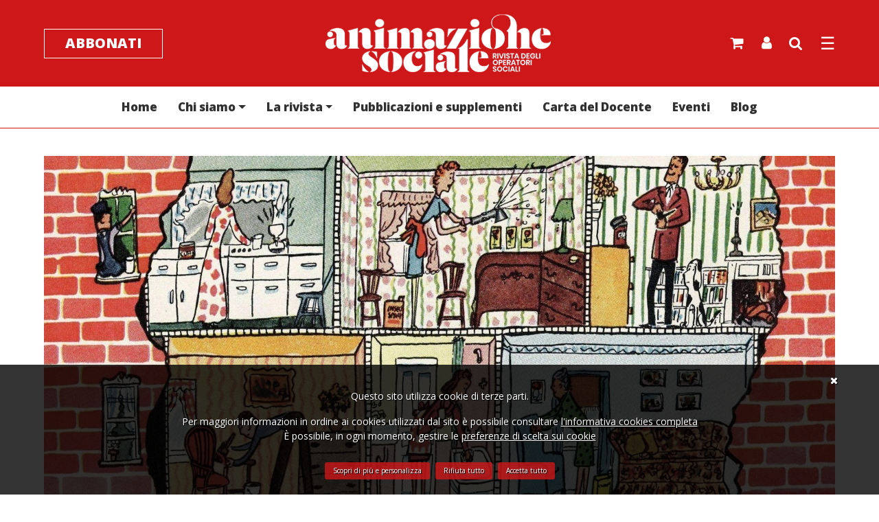

--- FILE ---
content_type: text/html;charset=windows-1252
request_url: https://www.animazionesociale.it/it-schede-3325-inizio_di_una_convivenza
body_size: 7001
content:
<!DOCTYPE html><html lang="it"><head><script async src="https://www.googletagmanager.com/gtag/js?id=G-KK0T1G7Z5L"></script><script> window.dataLayer = window.dataLayer || []; function gtag(){dataLayer.push(arguments);} gtag('js', new Date()); gtag('config', 'G-KK0T1G7Z5L'); </script><meta charset="utf-8"><title>L'inizio di una convivenza – L'abitare delle persone con disabilità</title><meta name="description" content="Abitare è un servizio residenziale della cooperativa sociale &quot;CS4&quot; della provincia autonoma di Trento che sostiene il pieno esercizio del diritto all&apos;abitare delle &hellip;"><link rel="canonical" href="https://www.animazionesociale.it/it-schede-3325-inizio_di_una_convivenza"><meta name="referer" content=""><meta property="og:title" content="L&apos;inizio di una convivenza – L&apos;abitare delle persone con disabilità"><meta property="og:description" content="Abitare è un servizio residenziale della cooperativa sociale &quot;CS4&quot; della provincia autonoma di Trento che sostiene il pieno esercizio del diritto all&apos;abitare delle persone con disabilità tramite percorsi di sviluppo e accompagnamento. I principi fondamentali che guidano tali progetti sono la centralità della persona e la promozione del suo benessere attraverso la piena espressione di sé in un&apos;ottica di inclusione sociale, anche e soprattutto in tempi di Covid-19. Ad Abitare a febbraio di quest&apos;anno è iniziata una nuova convivenza: due ragazzi, che prima non si conoscevano, hanno accettato di provare a costruire insieme una dimensione domestica carica di aspettative, emozioni, dubbi sul futuro, ma con la curiosità di iniziare un percorso di vita e di condivisione. Subito è iniziata la conoscenza reciproca: le uscite ai supermercati ad acquistare le tende nuove, i lavori nell&apos;appartamento per far sì che tutti possano avere i loro spazi. Pronti, insomma, per un nuovo inizio… Ed è stato davvero &quot;nuovo&quot; o, come in tanti lo abbiamo definito, &quot;surreale&quot;! Ai primi di marzo, anche ad Abitareci siamo trovati a fare i conti con la chiusura completa di tutte le attività, compreso il centro socioeducativo, frequentato da uno dei ragazzi, D., e il laboratorio per i prerequisiti lavorativi, frequentato dall&apos;altro, O. Come tutti, anche la loro quotidianità ha assunto un sapore diverso; lo spazio personale si era ridotto necessariamente allo spazio dell&apos;appartamento, una casa riorganizzata, con nuovo personale educativo per coprire i tempi lunghi della quarantena. I giorni sono passati e la pianificazione di una nuova routine ha preso forma: faccende domestiche la mattina, preparazione del pasto, attività di cucina, giardinaggio, serata cinema, musica, giochi in scatola, chiacchiere in giardino (per fortuna c&apos;è!)… E così, tra alti e bassi, noia e divertimento, finalmente – lo possiamo dire! – siamo arrivati a maggio, in cui pian piano il mondo sembra tornare a muoversi. &quot;Come state ragazzi?&quot;. Ve lo abbiamo chiesto tante volte in questi due mesi e oggi cambiamo domanda: &quot;Come è stata per voi questa quarantena?&quot;. &quot;Questi due mesi in quarantena sono stati un po&apos; noiosi ma mi hanno insegnato a convivere: rispettare il carattere della persona che vive con me&quot;, dice D. &quot;Ho imparato a gestire la casa e gli impegni che ci sono&quot;, aggiunge O. &quot;Io, D., ho imparato ad avere pazienza, anche nell&apos;incertezza di non sapere quando avrei rivisto i miei genitori&quot;. &quot;Grazie&quot;, dice O., &quot;è stato bello conoscere una nuova persona, ho avuto più tempo da trascorrere insieme. Sono però un po&apos; preoccupato per la bolletta dell&apos;acqua: D. fa docce lunghissime e ne usa a ettolitri…&quot;. Risate! Conclude D.: &quot;Conoscere O. è stato molto piacevole, insieme abbiamo imparato a convivere e condividere&quot;. E mentre facciamo questa chiacchierata siamo all&apos;aperto, seduti intorno a un tavolo, rigorosamente a un metro di distanza l&apos;uno dall&apos;altro e con le nostre mascherine. Non vediamo l&apos;espressione della bocca, ma gli occhi sorridono! &nbsp; &nbsp; &nbsp;&nbsp;"><meta property="og:image" content="https://www.animazionesociale.it/documenti/schede/112501637_c62038fe_7da6_49b4_b5e3_c1526a97d3bf.jpg"><meta name="twitter:card" content="summary_large_image"><meta name="twitter:site" content="@animaz_sociale"><meta name="twitter:title" content="L&apos;inizio di una convivenza – L&apos;abitare delle persone con disabilità"><meta name="twitter:description" content="Abitare è un servizio residenziale della cooperativa sociale &quot;CS4&quot; della provincia autonoma di Trento che sostiene il pieno esercizio del diritto all&apos;abitare delle persone con disabilità tramite percorsi di sviluppo e accompagnamento. I principi fondamentali che guidano tali progetti sono la centralità della persona e la promozione del suo benessere attraverso la piena espressione di sé in un&apos;ottica di inclusione sociale, anche e soprattutto in tempi di Covid-19. Ad Abitare a febbraio di quest&apos;anno è iniziata una nuova convivenza: due ragazzi, che prima non si conoscevano, hanno accettato di provare a costruire insieme una dimensione domestica carica di aspettative, emozioni, dubbi sul futuro, ma con la curiosità di iniziare un percorso di vita e di condivisione. Subito è iniziata la conoscenza reciproca: le uscite ai supermercati ad acquistare le tende nuove, i lavori nell&apos;appartamento per far sì che tutti possano avere i loro spazi. Pronti, insomma, per un nuovo inizio… Ed è stato davvero &quot;nuovo&quot; o, come in tanti lo abbiamo definito, &quot;surreale&quot;! Ai primi di marzo, anche ad Abitareci siamo trovati a fare i conti con la chiusura completa di tutte le attività, compreso il centro socioeducativo, frequentato da uno dei ragazzi, D., e il laboratorio per i prerequisiti lavorativi, frequentato dall&apos;altro, O. Come tutti, anche la loro quotidianità ha assunto un sapore diverso; lo spazio personale si era ridotto necessariamente allo spazio dell&apos;appartamento, una casa riorganizzata, con nuovo personale educativo per coprire i tempi lunghi della quarantena. I giorni sono passati e la pianificazione di una nuova routine ha preso forma: faccende domestiche la mattina, preparazione del pasto, attività di cucina, giardinaggio, serata cinema, musica, giochi in scatola, chiacchiere in giardino (per fortuna c&apos;è!)… E così, tra alti e bassi, noia e divertimento, finalmente – lo possiamo dire! – siamo arrivati a maggio, in cui pian piano il mondo sembra tornare a muoversi. &quot;Come state ragazzi?&quot;. Ve lo abbiamo chiesto tante volte in questi due mesi e oggi cambiamo domanda: &quot;Come è stata per voi questa quarantena?&quot;. &quot;Questi due mesi in quarantena sono stati un po&apos; noiosi ma mi hanno insegnato a convivere: rispettare il carattere della persona che vive con me&quot;, dice D. &quot;Ho imparato a gestire la casa e gli impegni che ci sono&quot;, aggiunge O. &quot;Io, D., ho imparato ad avere pazienza, anche nell&apos;incertezza di non sapere quando avrei rivisto i miei genitori&quot;. &quot;Grazie&quot;, dice O., &quot;è stato bello conoscere una nuova persona, ho avuto più tempo da trascorrere insieme. Sono però un po&apos; preoccupato per la bolletta dell&apos;acqua: D. fa docce lunghissime e ne usa a ettolitri…&quot;. Risate! Conclude D.: &quot;Conoscere O. è stato molto piacevole, insieme abbiamo imparato a convivere e condividere&quot;. E mentre facciamo questa chiacchierata siamo all&apos;aperto, seduti intorno a un tavolo, rigorosamente a un metro di distanza l&apos;uno dall&apos;altro e con le nostre mascherine. Non vediamo l&apos;espressione della bocca, ma gli occhi sorridono! &nbsp; &nbsp; &nbsp;&nbsp;"><meta name="twitter:image" content="https://www.animazionesociale.it/documenti/schede/112501637_c62038fe_7da6_49b4_b5e3_c1526a97d3bf.jpg"><link href="images/favicon.ico" rel="shortcut icon"><meta name="viewport" content="width=device-width, initial-scale=1, shrink-to-fit=no"><meta http-equiv="X-UA-Compatible" content="IE=edge"><meta name="theme-color" content="#cd1719"><link href="css/bootstrap.css" rel="stylesheet"><link href="css/fonts.css" rel="stylesheet"><link href="css/style.css?v=1.04" rel="stylesheet"><link href="css/responsive.css" rel="stylesheet"><link href="css/style_custom.css?v=1.04" rel="stylesheet"><link href="css/font-awesome.css" rel="stylesheet"><style> .has-error{background-color: #f8d7da !important; border-color: #f5c6cb !important; color: #721c24 !important;} </style><link rel="stylesheet" href="css/owl.carousel.min.css"><style>img {opacity: 1;transition: opacity 0.3s;}img[data-src]{opacity: 0;}</style><link href="script/loading/loading.css" rel="stylesheet" media="none" onload="if(media!='all')media='all'" async><link href="script/fancybox/jquery.fancybox.css" rel="stylesheet" media="none" onload="if(media!='all')media='all'" async="async"><link href="script/cookie_plugin/style.css" rel="stylesheet" media="none" onload="if(media!='all')media='all'" async="async"></head><body><header><div class="top_part"><div class="container"><nav class="navbar"><a href="./" class="logo"><img src="images/logo.png" alt="Animazione Sociale"></a><a href="it-iscrizione" class="subs_btn">Abbonati</a><ul class="top_right"><li class="dropdown"><a href="it-acquisto"><i class="fa fa-shopping-cart"></i></a></li><li class="dropdown"><a href="javascript:void(0);" data-toggle="modal" data-target="#login_modal"><i class="fa fa-user"></i></a></li><li class="dropdown search_info"><button class="btn btn-default" type="button" id="dropdownMenu1" data-toggle="dropdown" aria-haspopup="true" aria-expanded="true"><i class="fa fa-search"></i></button><ul class="dropdown-menu pull-right" aria-labelledby="dropdownMenu1"><form action="it-ricerca" method="post"><div class="input-group serach_inner"><input type="text" name="parola" class="form-control" placeholder="Cosa stai cercando?"><span class="input-group-btn"><input type="submit" class="btn btn-default" value="Cerca"></span></div></form></ul></li><li><a href="javascript:void(0);" class="menu_link" data-toggle="modal" data-target="#Menu_modal">&#9776;</a></li></ul></nav></div></div><div class="nav_sec"><div class="container"><nav class="navbar navbar-expand-md navbar-light"><button class="navbar-toggler navbar-toggler-right collapsed d-none" type="button" data-toggle="collapse" data-target="#Navigation" aria-controls="Navigation" aria-expanded="false" aria-label="Menu"><span></span><span></span><span></span></button><div class="collapse navbar-collapse" id="Navigation"><ul class="navbar-nav mx-auto"><li class="nav-item"><a href="it-home" title="Vai a Home" class="nav-link">Home</a></li><li class="nav-item dropdown"><a class="nav-link dropdown-toggle" href="javascript:void(0);" id="navbarDropdown" role="button" data-toggle="dropdown" aria-haspopup="true" aria-expanded="false">Chi siamo</a><div class="dropdown-menu" aria-labelledby="navbarDropdown"><a class="dropdown-item" href="it-schede-1-chi_siamo">La nostra storia</a><a class="dropdown-item" href="it-schede-4-lo_staff">Lo staff</a><a class="dropdown-item" href="it-schede-2-contatti">Contatti</a></div></li><li class="nav-item dropdown"><a class="nav-link dropdown-toggle" href="javascript:void(0);" id="navbarDropdown" role="button" data-toggle="dropdown" aria-haspopup="true" aria-expanded="false">La rivista</a><div class="dropdown-menu" aria-labelledby="navbarDropdown"><a class="dropdown-item" href="it-ricerca_magazine">Ultimo numero</a><a class="dropdown-item" href="it-ricerca_magazine">Archivio dei numeri</a><a class="dropdown-item" href="it-ricerca_articoli">Archivio degli articoli</a></div></li><li class="nav-item"><a href="it-ricerca_pubblicazioni" title="Vai a Pubblicazioni e supplementi" class="nav-link">Pubblicazioni e supplementi</a></li><li class="nav-item"><a href="it-pagine-7-buono_docente" title="Vai a Carta del Docente" class="nav-link" target="_blank">Carta del Docente</a></li><li class="nav-item"><a href="it-ricerca_eventi" title="Vai a Eventi" class="nav-link">Eventi</a></li><li class="nav-item"><a href="it-ricerca_blog" title="Vai a Blog" class="nav-link">Blog</a></li></ul></div></nav></div></div></header><section><div class="blog_detail"><div class="container"><figure class="main_img"><img src="script/lazyload/img.png" data-src="documenti/schede/112501637_c62038fe_7da6_49b4_b5e3_c1526a97d3bf.jpg" alt=""></figure></div><div class="container container-sm"><article><div class="sim_tag">#RaccontaIlTuoServizio</div><h1>L'inizio di una convivenza – L'abitare delle persone con disabilità</h1><div class="usr_blog"><a href="it-autori-1755-educatrici_della_cs4"><figure><img src="script/lazyload/img.png" data-src="images/no_foto_user.png" alt="No foto" class="" style=""></figure></a><div class="r_dtl"><a href="it-autori-1755-educatrici_della_cs4"><strong>Educatrici della CS4</strong></a> Cooperativa sociale che si occupa di disabilità </div></div><ul class="blog_social"><li><a href="https://twitter.com/intent/tweet?url=https://www.animazionesociale.it/it-schede-3325-inizio_di_una_convivenza&text=L&apos;inizio di una convivenza – L&apos;abitare delle persone con disabilità" target="_blank"><img src="images/social1.png" alt="Twitter"></a></li><li><a href="https://www.facebook.com/sharer/sharer.php?u=https://www.animazionesociale.it/it-schede-3325-inizio_di_una_convivenza&t=L&apos;inizio di una convivenza – L&apos;abitare delle persone con disabilità" target="_blank"><img src="images/social2.png" alt="Facebook"></a></li><li><a href="https://api.whatsapp.com/send?text=https://www.animazionesociale.it/it-schede-3325-inizio_di_una_convivenza - L&apos;inizio di una convivenza – L&apos;abitare delle persone con disabilità" target="_blank"><img src="images/social3.png" alt="Instagram"></a></li><li><span>Condividi</span></li></ul><p><em><firstletter>A</firstletter>bitare</em> è un servizio residenziale della cooperativa sociale "CS4" della provincia autonoma di Trento che sostiene il pieno <strong>esercizio del diritto all'abitare delle persone con disabilità</strong> tramite percorsi di sviluppo e accompagnamento. I principi fondamentali che guidano tali progetti sono la centralità della persona e la promozione del suo benessere attraverso la piena espressione di sé in un'ottica di inclusione sociale, anche e soprattutto in tempi di Covid-19.<br><br><strong>Ad <em>Abitare</em> a febbraio di quest'anno è iniziata una nuova convivenza: due ragazzi, che prima non si conoscevano, hanno accettato di provare a costruire insieme una dimensione domestica</strong> carica di aspettative, emozioni, dubbi sul futuro, ma con la curiosità di iniziare un percorso di vita e di condivisione. Subito è iniziata la conoscenza reciproca: le uscite ai supermercati ad acquistare le tende nuove, i lavori nell'appartamento per far sì che tutti possano avere i loro spazi. Pronti, insomma, per un nuovo inizio…<br><br> Ed è stato davvero "nuovo" o, come in tanti lo abbiamo definito, "surreale"! Ai primi di marzo, anche ad <em>Abitare</em><strong>ci siamo trovati a fare i conti con la chiusura completa di tutte le attività, compreso il centro socioeducativo, frequentato da uno dei ragazzi, D., e il laboratorio per i prerequisiti lavorativi, frequentato dall'altro</strong>, O.<br><br> Come tutti, anche la loro quotidianità ha assunto un sapore diverso; <strong>lo spazio personale </strong>si era ridotto necessariamente allo spazio<strong> dell'appartamento</strong>, una casa riorganizzata, con nuovo personale educativo per coprire i tempi lunghi della quarantena. I giorni sono passati e <strong>la pianificazione di una nuova routine ha preso forma</strong>: faccende domestiche la mattina, preparazione del pasto, attività di cucina, giardinaggio, serata cinema, musica, giochi in scatola, chiacchiere in giardino (per fortuna c'è!)…<br><br> E così, tra alti e bassi, noia e divertimento, finalmente – <em>lo possiamo dire!</em> – siamo arrivati a maggio, in cui pian piano il mondo sembra tornare a muoversi.<br><br> "Come state ragazzi?". Ve lo abbiamo chiesto tante volte in questi due mesi e oggi cambiamo domanda: "Come è stata per voi questa quarantena?".<br><br> "<em>Questi due mesi in quarantena sono stati un po' noiosi ma mi hanno insegnato a convivere: rispettare il carattere della persona che vive con me</em>", dice D. "<em>Ho imparato a gestire la casa e gli impegni che ci sono</em>", aggiunge O.<br><br> "<em>Io, D., ho imparato ad avere pazienza, anche nell'incertezza di non sapere quando avrei rivisto i miei genitori</em>". "<em>Grazie</em>", dice O., "<em>è stato bello conoscere una nuova persona, ho avuto più tempo da trascorrere insieme. Sono però un po' preoccupato per la bolletta dell'acqua: D. fa docce lunghissime e ne usa a ettolitri…</em>". Risate!<br><br> Conclude D.: "<em>Conoscere O. è stato molto piacevole, insieme abbiamo imparato a convivere e condividere</em>".<br><br> E mentre facciamo questa chiacchierata siamo all'aperto, seduti intorno a un tavolo, rigorosamente a un metro di distanza l'uno dall'altro e con le nostre mascherine. Non vediamo l'espressione della bocca, ma gli occhi sorridono!<br><br> &nbsp;<br><br><br> &nbsp;<br> &nbsp;<strong>&nbsp;</strong></p></article></div></div><div class="blog_sec"><div class="container"><h2 class="globle_title center">Ti potrebbe interessare</h2><div class="blog_inn"><div class="owl-carousel blog-carousel"><div class="item"><article><div class="blog"><figure><a href="it-schede-3932-dire_fare_creare"><img src="script/lazyload/img.png" data-src="documenti/schede/th/trilogia1.png" alt="Dire Fare Creare" class="" style=""></a></figure><div class="detail"><div class="htag"><a href="it-schede-3932-dire_fare_creare">Esperienze espressive a scuola</a></div><h3><a href="it-schede-3932-dire_fare_creare">Dire Fare Creare</a></h3><p>di Gruppo di ricerca Esperienze Creative</p></div></div></article></div><div class="item"><article><div class="blog"><figure><a href="it-schede-3914-aaaa"><img src="script/lazyload/img.png" data-src="documenti/schede/th/agoraxmailup1.png" alt="Perché l&apos;Agorà &quot;Adolescenti&quot;?" class="" style=""></a></figure><div class="detail"><div class="htag"><a href="it-schede-3914-aaaa">Agorà 2025</a></div><h3><a href="it-schede-3914-aaaa">Perché l'Agorà "Adolescenti"?</a></h3></div></div></article></div><div class="item"><article><div class="blog"><figure><a href="it-schede-3724-giovani_una_ricerca"><img src="script/lazyload/img.png" data-src="documenti/schede/th/images.png" alt="La ricchezza ignorata nella vita dei giovani" class="" style=""></a></figure><div class="detail"><div class="htag"><a href="it-schede-3724-giovani_una_ricerca">Una generazione diversa dalle precedenti</a></div><h3><a href="it-schede-3724-giovani_una_ricerca">La ricchezza ignorata nella vita dei giovani</a></h3><p>di Iori Vanna</p></div></div></article></div></div></div></div></div><div class="subscribe_sec"><div class="container"><div class="row"><div class="col-xl-7 col-lg-7 col-md-7 col-sm-12"><div class="sub_detail"><h2>Abbonati alla rivista</h2><p>Da sempre Animazione Sociale mantiene l'abbonamento a un prezzo ridotto, grazie al sostegno delle lettrici e dei lettori e del Gruppo Abele che ne è l'editore. Una scelta per favorire l'accesso di tutti alla formazione, risorsa vitale per lavorare nel sociale.</p><a href="it-iscrizione" class="btns">Abbonati</a></div></div><div class="col-xl-5 col-lg-5 col-md-5 col-sm-12 align-self-end"><figure><img src="script/lazyload/img.png" data-src="images/subs_img.png" alt=""></figure></div></div></div></div></section><footer><div class="footer_sec"><div class="container"><div class="row"><div class="col-xl-5 col-lg-5 col-md-6 col-sm-12"><div class="subs_info"><h3>Iscriviti alla nostra newsletter</h3><p>Per rimanere aggiornato sulle nostre novità ed iniziative</p><form action="it-newsletter" method="post"><div class="input-group"><input type="email" name="email" class="form-control" placeholder="Scrivi la tua email" required><div class="input-group-append"><input type="submit" class="btn" value="Iscriviti"></div></div></form><ul class="footer_social"><li class="footitle">Seguici sui <br>nostri social</li><li><a href="https://it-it.facebook.com/animazione.sociale/" target="_blank"><i class="fa fa-facebook-f"></i></a></li><li><a href="https://twitter.com/animaz_sociale" target="_blank"><i class="fa fa-twitter"></i></a></li><li><a href="https://www.instagram.com/animazionesociale" target="_blank"><i class="fa fa-instagram"></i></a></li><li><a href="https://www.youtube.com/channel/UCiVXz_6I1uuV2nKJNskLZOQ" target="_blank"><i class="fa fa-youtube"></i></a></li></ul></div></div><div class="col-xl-7 col-lg-7 col-md-6 col-sm-12 d-none d-md-inline-block"><div class="row"><div class="col-xl-3 col-lg-3 col-md-6 col-sm-12"><div class="foot_title">Chi siamo</div><ul class="footer_links"><li><a href="it-schede-1-chi_siamo">La nostra storia</a></li><li><a href="it-schede-4-lo_staff">Lo staff</a></li><li><a href="it-schede-2-contatti">Contatti</a></li></ul></div><div class="col-xl-3 col-lg-3 col-md-6 col-sm-12"><div class="foot_title">La rivista</div><ul class="footer_links"><li><a href="it-magazine-265-rivista_animazione_sociale_383">Ultimo numero</a></li><li><a href="it-ricerca_magazine">Archivio dei numeri</a></li><li><a href="it-ricerca_autori?tipo=Rivista">Lista degli autori</a></li><li><a href="it-iscrizione">Abbonati ora</a></li><li><a href="it-ricerca_articoli">Archivio degli articoli</a></li></ul></div><div class="col-xl-3 col-lg-3 col-md-6 col-sm-12"><div class="foot_title">Eventi</div><ul class="footer_links"><li><a href="it-ricerca_eventi">I prossimi eventi</a></li><li><a href="it-ricerca_autori?tipo=Eventi">Lista dei relatori</a></li></ul><div class="foot_title">Il nostro Blog</div><ul class="footer_links"><li><a href="it-ricerca_blog">Ultimi post</a></li><li><a href="it-ricerca_autori?tipo=Blog">Lista degli autori</a></li></ul></div><div class="col-xl-3 col-lg-3 col-md-6 col-sm-12"><div class="foot_title">Pubblicazioni</div><ul class="footer_links"><li><a href="it-ricerca_pubblicazioni?id_sezioni=1&le_matite">Le matite</a></li><li><a href="it-ricerca_pubblicazioni?id_sezioni=3&i_quaderni">I quaderni</a></li><li><a href="it-ricerca_pubblicazioni?id_sezioni=4&i_supplementi">I supplementi</a></li><li><a href="it-ricerca_pubblicazioni?id_sezioni=2&i_geki">I geki</a></li></ul></div></div></div></div></div></div><div class="copyright_sec"><div class="container"><div class="row justify-content-between"><div class="col-md-6 col-sm-12"><figure><img src="images/footer_logo.png" alt=""></figure><div class="copyright"> &copy; 2026 Animazione Sociale<br> Gruppo Abele periodici - Impresa sociale Srl<br /> Corso Trapani 95 - 10141 Torino<br /> Partita Iva e Codice Fiscale 12601270015 </div></div><div class="col-md-6 col-sm-12"><ul class="copyright_links"><li><a href="it-pagine-2-privacy">Privacy</a></li><li><a href="it-pagine-3-cookies">Cookies</a></li><li><a href="it-pagine-1-credits">Credits</a></li><li><a href="it-pagine-7-buono_docente">CARTA DEL DOCENTE</a></li></ul><div class="pay"><img src="script/lazyload/img.png" data-src="images/pay_img.png" alt="Metodi di pagamento"></div></div></div></div></div></footer><div class="modal fade" id="login_modal" tabindex="-1" aria-labelledby="exampleModalLabel" aria-hidden="true"><div class="modal-dialog"><div class="modal-content"><div class="modal-header"><h5 class="modal-title" id="exampleModalLabel">Esegui il login</h5><button type="button" class="close" data-dismiss="modal" aria-label="Chiudi"><span aria-hidden="true">&#10005;</span></button></div><form id="form_login" method="post" onSubmit="return form_login();"><div class="modal-body"><h2>Area utenti</h2><div class="form_block" id="modal_form_block_utente_ar"><label for="utente_ar">Email</label><input type="text" name="utente_ar" id="utente_ar" value="" class="form-control" placeholder="Scrivi qui la tua email"></div><div class="form_block"><label for="password_ar">Password</label><input type="password" name="password_ar" id="password_ar" value="" class="form-control" placeholder="Scrivi qui la tua password"></div><p> Hai dimenticato la password? <a href="it-password" title="Richiedi nuova password">Clicca qui per richiedere una nuova password</a><br> Non sei un utente registrato? <a href="it-iscrizione">Abbonati ora</a></p><div class="btn-block text-right"><input type="submit" class="btns" value="Accedi"><button class="btns black" data-dismiss="modal" aria-label="Close">Annulla</button></div></div><input type="hidden" name="pagina_redirect" id="pagina_redirect" value=""></form></div></div></div><div class="modal fade" id="Menu_modal" tabindex="-1" aria-labelledby="exampleModalLabel" aria-hidden="true"><div class="modal-dialog modal-dialog-scrollable"><div class="modal-content"><div class="modal-body"><div class="body_inn"><div class="left_info"><div class="row no-gutters"><div class="col-xl-3 col-lg-3 col-md-6 col-sm-12"><div class="menu_block mgzin_block"><h3>La rivista</h3><div class="mgzin_info"><figure><a href="it-magazine-265-rivista_animazione_sociale_383"><img src="script/lazyload/img.png" data-src="documenti/magazine/as383.jpg" alt="AS383" class="" style=""></a></figure><p>Nr <strong>383</strong></p><div class="btn-block"><a href="it-magazine-265-rivista_animazione_sociale_383" class="btns">Acquista</a><a href="it-iscrizione" class="btns">Abbonati</a></div></div><ul class="navigation_links"><li><a href="it-magazine-265-rivista_animazione_sociale_383">Ultimo numero</a></li><li><a href="it-ricerca_magazine">Archivio dei numeri</a></li><li><a href="it-ricerca_autori?tipo=Rivista">Lista degli autori</a></li><li><a href="it-ricerca_articoli">Archivio degli articoli</a></li></ul></div></div><div class="col-xl-3 col-lg-3 col-md-6 col-sm-12"><div class="menu_block evnt_block"><h3>Eventi</h3><div class="evt_detail mid_dtl"><h2><a href="it-schede-3935-stare_oggi_dalla_parte_dei_minori"><span>webinar gratuito</span> Stare oggi dalla parte dei minori</a></h2><p><firstletter>C</firstletter>ome i servizi sociali possono tutelare il preminente interesse dei minori? <strong>2 febbraio 2026</strong></p></div><ul class="navigation_links"><li><a href="it-ricerca_eventi">I prossimi eventi</a></li><li><a href="it-ricerca_autori?tipo=Eventi">Lista dei relatori</a></li></ul></div></div><div class="col-xl-3 col-lg-3 col-md-6 col-sm-12"><div class="menu_block blg_block"><h3>Il nostro Blog</h3><div class="mid_dtl"><div class="htag"><a href="it-schede-3932-dire_fare_creare">Esperienze espressive a scuola</a></div><h4><a href="it-schede-3932-dire_fare_creare">Dire Fare Creare</a></h4><p>di <strong>Gruppo di ricerca Esperienze Creative</strong></p></div><ul class="navigation_links"><li><a href="it-ricerca_blog">Ultimi post</a></li><li><a href="it-ricerca_autori?tipo=Blog">Lista degli autori</a></li></ul></div></div><div class="col-xl-3 col-lg-3 col-md-6 col-sm-12"><div class="menu_block pblctin_block"><h3>Pubblicazioni</h3><div class="mid_dtl d-flex flex-column justify-content-end"><div class="publication_block p-0"><figure><a href="it-schede-3927-13_educareallautonomia"><img src="script/lazyload/img.png" data-src="documenti/schede/th/covercateni_def_converted.jpg" alt="Educare all&apos;Autonomia" class="" style=""></a></figure><h4><a href="it-schede-3927-13_educareallautonomia"><span class="text-uppercase">LE MATITE | 13</span> EDUCARE ALL'AUTONOMIA</a></h4><a href="it-schede-3927-13_educareallautonomia" class="btns">Acquista</a></div></div><ul class="navigation_links"><li><a href="it-ricerca_pubblicazioni?id_sezioni=1&le_matite">Le matite</a></li><li><a href="it-ricerca_pubblicazioni?id_sezioni=3&i_quaderni">I quaderni</a></li><li><a href="it-ricerca_pubblicazioni?id_sezioni=4&i_supplementi">I supplementi</a></li><li><a href="it-ricerca_pubblicazioni?id_sezioni=2&i_geki">I geki</a></li></ul></div></div></div></div><div class="right_info"><h3>Chi siamo</h3><div class="navigation_links"><ul class="nav_links"><li><a href="it-schede-1-chi_siamo">La nostra storia</a></li><li><a href="it-schede-4-lo_staff">Lo staff</a></li><li><a href="it-schede-2-contatti">Contatti</a></li></ul><ul class="social_links mb-4"><li><a href="https://it-it.facebook.com/animazione.sociale/" target="_blank"><i class="fa fa-facebook-f"></i></a></li><li><a href="https://twitter.com/animaz_sociale" target="_blank"><i class="fa fa-twitter"></i></a></li><li><a href="https://www.instagram.com/animazionesociale" target="_blank"><i class="fa fa-instagram"></i></a></li><li><a href="https://www.youtube.com/channel/UCiVXz_6I1uuV2nKJNskLZOQ" target="_blank"><i class="fa fa-youtube"></i></a></li></ul></div><ul class="terms_links"><li><a href="it-newsletter">Iscriviti alla newsletter</a></li><li><a href="it-pagine-2-privacy">Privacy</a></li><li><a href="it-pagine-1-credits">Credits</a></li></ul></div></div></div></div></div></div><script src="js/jquery-3.4.1.min.js" ></script><script src="js/popper.min.js"></script><script src="js/bootstrap.min.js"></script><script src="js/owl.carousel.js"></script><script src="js/bootstrap-show-modal.js"></script><script src="js/init.js"></script><script src="js/application.js"></script><script src="js/owl.carousel.js"></script><script src="js/owl.settings.js"></script><script src="js/sticky/init.js"></script><script src="js/jquery.stickr.js"></script><script type="text/javascript"> var topHeight = $("header").height()-50; $('.event_area').stickr({ duration: 0, offsetTop: topHeight, offsetBottom: -150 }); $('.blog_social').stickr({ duration:0, offsetTop: 470, offsetBottom: 600 }); </script><script src="script/lazyload/plugin.js" async></script><script src="script/loading/loading.js"></script><script type="text/javascript" src="script/fancybox/jquery.fancybox.js"></script><script> $(document).ready(function() { $(".various").fancybox({ maxWidth : 800, maxHeight : 600, fitToView : false, width : '60%', height : '60%', autoSize : false, closeClick : false, openEffect : 'none', closeEffect : 'none' }); }); $.fancybox.defaults.hash = false; </script><script src="script/form_login/plugin.js" async></script><script src="script/carrello/plugin.js?v=1.00" async></script><script src="script/cookie_plugin/plugin.js"></script><script>$(document).ready(function(e){cookie_informativa();});</script><script type="text/javascript"> _linkedin_partner_id = "6280946"; window._linkedin_data_partner_ids = window._linkedin_data_partner_ids || []; window._linkedin_data_partner_ids.push(_linkedin_partner_id); </script><script type="text/javascript"> (function(l) { if (!l){window.lintrk = function(a,b){window.lintrk.q.push([a,b])}; window.lintrk.q=[]} var s = document.getElementsByTagName("script")[0]; var b = document.createElement("script"); b.type = "text/javascript";b.async = true; b.src = "https://snap.licdn.com/li.lms-analytics/insight.min.js"; s.parentNode.insertBefore(b, s);})(window.lintrk); </script><noscript><img height="1" width="1" style="display:none;" alt="" src="https://px.ads.linkedin.com/collect/?pid=6280946&fmt=gif" /></noscript></body></html>

--- FILE ---
content_type: text/css
request_url: https://www.animazionesociale.it/css/fonts.css
body_size: 2628
content:
@font-face {
    font-family: 'Dala Floda Fat';
    src: url('../fonts/DalaFloda-Fat.eot');
    src: url('../fonts/DalaFloda-Fat.eot?#iefix') format('embedded-opentype'), url('../fonts/DalaFloda-Fat.woff2') format('woff2'), url('../fonts/DalaFloda-Fat.woff') format('woff'), url('../fonts/DalaFloda-Fat.ttf') format('truetype'), url('../fonts/DalaFloda-Fat.svg#DalaFloda-Fat') format('svg');
    font-weight: normal;
    font-style: normal;
    font-display: swap;
}
@font-face {
    font-family: 'Dala Floda Roman';
    src: url('../fonts/DalaFloda-Roman.eot');
    src: url('../fonts/DalaFloda-Roman.eot?#iefix') format('embedded-opentype'), url('../fonts/DalaFloda-Roman.woff2') format('woff2'), url('../fonts/DalaFloda-Roman.woff') format('woff'), url('../fonts/DalaFloda-Roman.ttf') format('truetype'), url('../fonts/DalaFloda-Roman.svg#DalaFloda-Roman') format('svg');
    font-weight: normal;
    font-style: normal;
    font-display: swap;
}
@font-face {
    font-family: 'Dala Floda Roman No. 2';
    src: url('../fonts/DalaFloda-RomanNo2.eot');
    src: url('../fonts/DalaFloda-RomanNo2.eot?#iefix') format('embedded-opentype'), url('../fonts/DalaFloda-RomanNo2.woff2') format('woff2'), url('../fonts/DalaFloda-RomanNo2.woff') format('woff'), url('../fonts/DalaFloda-RomanNo2.ttf') format('truetype'), url('../fonts/DalaFloda-RomanNo2.svg#DalaFloda-RomanNo.2') format('svg');
    font-weight: normal;
    font-style: normal;
    font-display: swap;
}
@font-face {
    font-family: 'Dala Floda';
    src: url('../fonts/DalaFloda-Medium.eot');
    src: url('../fonts/DalaFloda-Medium.eot?#iefix') format('embedded-opentype'), url('../fonts/DalaFloda-Medium.woff2') format('woff2'), url('../fonts/DalaFloda-Medium.woff') format('woff'), url('../fonts/DalaFloda-Medium.ttf') format('truetype'), url('../fonts/DalaFloda-Medium.svg#DalaFloda-Medium') format('svg');
    font-weight: 500;
    font-style: normal;
    font-display: swap;
}
@font-face {
    font-family: 'Dala Floda';
    src: url('../fonts/DalaFloda-Bold.eot');
    src: url('../fonts/DalaFloda-Bold.eot?#iefix') format('embedded-opentype'), url('../fonts/DalaFloda-Bold.woff2') format('woff2'), url('../fonts/DalaFloda-Bold.woff') format('woff'), url('../fonts/DalaFloda-Bold.ttf') format('truetype'), url('../fonts/DalaFloda-Bold.svg#DalaFloda-Bold') format('svg');
    font-weight: bold;
    font-style: normal;
    font-display: swap;
}
@font-face {
    font-family: 'Dala Floda';
    src: url('../fonts/DalaFloda-Black.eot');
    src: url('../fonts/DalaFloda-Black.eot?#iefix') format('embedded-opentype'), url('../fonts/DalaFloda-Black.woff2') format('woff2'), url('../fonts/DalaFloda-Black.woff') format('woff'), url('../fonts/DalaFloda-Black.ttf') format('truetype'), url('../fonts/DalaFloda-Black.svg#DalaFloda-Black') format('svg');
    font-weight: 900;
    font-style: normal;
    font-display: swap;
}

--- FILE ---
content_type: text/css
request_url: https://www.animazionesociale.it/css/style.css?v=1.04
body_size: 43449
content:
@import url('https://fonts.googleapis.com/css2?family=Open+Sans:wght@300;400;600;700;800&display=swap');

/*
font-family: 'Open Sans', sans-serif;

font-family: 'Dala Floda';
	-font-weight: 500;
    -font-weight: bold;
    -font-weight: 900;
    
font-family: 'Dala Floda Fat';
    -font-weight: normal;
    
font-family: 'Dala Floda Roman';
	-font-weight: normal;

font-family: 'Dala Floda Roman No. 2';
	-font-weight: normal;
*/

body{ padding:0; margin:0; font-size:18px; color:#313131; font-family: 'Open Sans', sans-serif;}
a {outline:none !important; text-decoration:none; color: #cd1719;
-webkit-transition: all .4s ease-in-out; -moz-transition: all .4s ease-in-out; -o-transition: all .4s ease-in-out; -ms-transition: all .4s ease-in-out; transition:all .4s ease-in-out;}
a:hover, a:focus, select:focus, button:focus,.btn:focus,btn.focus { outline:none; text-decoration:none; box-shadow:none; color: #000}
* { margin:0; padding:0;}
img { border:none; vertical-align:middle; max-width:100%;}
li{ list-style:none;}
h1, h2, h3, h4, h5, h6{ outline:none !important; font-family: 'Dala Floda'; font-weight:bold;}
input, select, textarea, button{ outline:none !important;}
input, textarea, select{ /*-moz-appearance: none; -webkit-appearance: none;*/}
.container{ width:90%; max-width:1500px; margin:0 auto; padding:0;}

/***********  Top Part  ************/
header{ width:100%; float:left; padding:0 0 1px 0; margin:0; position:relative; z-index:999; background:#cd1719; -webkit-transition: all .4s ease-in-out; -moz-transition: all .4s ease-in-out; -o-transition: all .4s ease-in-out; -ms-transition: all .4s ease-in-out; transition:all .4s ease-in-out;}

/*-- TOP HEAD --*/
.top_part{ width:100%; float:left; padding:20px 0; margin:0; -webkit-transition: all .4s ease-in-out; -moz-transition: all .4s ease-in-out; -o-transition: all .4s ease-in-out; -ms-transition: all .4s ease-in-out; transition:all .4s ease-in-out;}
.top_part .navbar{ padding:0;}
.logo{ width:100%; max-width:332px; margin:0; padding:0; order:2; filter: contrast(0%) brightness(1000000%);}
.logo img{ width:100%; -webkit-transition: all .4s ease-in-out; -moz-transition: all .4s ease-in-out; -o-transition: all .4s ease-in-out; -ms-transition: all .4s ease-in-out; transition:all .4s ease-in-out;}
.subs_btn{ margin:0; padding:5px 30px 6px 30px; font-size:20px; color:#fff; border:1px solid #fff; font-weight:800; text-transform:uppercase; background:#cd1719; order:1; display:inline-block;}
.subs_btn:hover{ background:#fff; color:#cd1719;}
.top_right{ margin:0; padding:0; order:3;}
.top_right > li{ margin:0 0 0 25px; padding:10px 0; float:left; font-size:21px; color:#fff;}
.top_right > li > a{ color:#fff;}
.top_right > li > a:hover{ color:#fff;}
.top_right > li > a.menu_link{ font-size:25px; line-height:30px;}

.top_right .dropdown-menu{ min-width:193px; margin-top:0; border-radius:5px; box-shadow:0 0 29px rgba(0,0,0,0.21); border:none; padding:0; left:auto; right:0;}
.top_right .dropdown-menu .drp_title{ margin:0; padding:12px 18px; font-size:13px; color:#313131; line-height:14px;}
.top_right .dropdown-menu .drp_title strong{ display:block;}
.top_right .dropdown-menu ul{ margin:0 0 15px 0; padding:0;}
.top_right .dropdown-menu ul li{ margin:0 0 5px 0; padding:0 18px; font-size:15px; color:#313131; display:block;}
.top_right .dropdown-menu ul li a{ color:#313131; display:block;}
.top_right .dropdown-menu .drp_foot{ margin:0; padding:8px 18px 15px 18px; font-size:15px; color:#313131; border-top:2px solid #dedede;}
.top_right .dropdown-menu .drp_foot a{ color:#313131; display:block;}
.top_right .dropdown-menu ul li a:hover, .top_right .dropdown-menu .drp_foot a:hover{ color:#cd1719;}

.search_info{ }
.search_info .btn-default{ float:left; padding:0; margin:0; font-size:21px; color:#fff; background:none !important; border:none !important; box-shadow:none !important; border-radius:0; -webkit-transition: all .6s ease-in-out; -moz-transition: all .6s ease-in-out; -o-transition: all .6s ease-in-out; -ms-transition: all .6s ease-in-out; transition:all .6s ease-in-out;}
.search_info .drop_btn .btn-group .dropdown-toggle:active, .search_info .drop_btn .btn-group.open .dropdown-toggle{ color:#fff;}
.search_info .btn-default:active, .search_info .btn-default.active, .search_info .open > .dropdown-toggle.btn-default{ color:#fff;}
.search_info .dropdown-menu{ min-width:494px; padding:5px; background:#fff; border:none; border-radius:10px; left:auto; right:0; box-shadow:0 0 29px rgba(0,0,0,0.21);}
.search_info .serach_inner{ width:100%; float:left; padding:0; margin:0;}
.search_info .input-group .form-control{ height:45px; font-size:22px; background:none; border:none; box-shadow:none; border-radius:0;}
.search_info ::placeholder { color: #c1c1c1; opacity: 1;}
.search_info :-ms-input-placeholder { color: #c1c1c1;}
.search_info ::-ms-input-placeholder { color: #c1c1c1;}
.search_info .input-group .btn-default{ width:auto; height:45px; padding:0 10px; color:#cd1719; font-size:15px; font-weight:700; text-transform:uppercase; background:none; border:none; box-shadow:none; border-radius:0;}
.search_info .input-group .btn-default:after{ display:none;}
.search_info .input-group .btn-default:hover, .search_info .input-group .btn-default:focus{ color:#000;}

/*-- NAVIGATION --*/
.nav_sec{ width:100%; float:left; padding:0; margin:0; background:#fff; -webkit-transition: all .4s ease-in-out; -moz-transition: all .4s ease-in-out; -o-transition: all .4s ease-in-out; -ms-transition: all .4s ease-in-out; transition:all .4s ease-in-out;}
.nav_sec .navbar{ padding:0;}
.nav_sec .navbar-light .navbar-nav li{ margin:0 15px; padding:0;}
.nav_sec .navbar-light .navbar-nav .nav-link{ padding:17px 0 18px 0; font-size:17px; font-weight:800; color:#313131;}
.nav_sec .navbar-light .navbar-nav .nav-link:hover, .nav_sec .navbar-light .navbar-nav .nav-link:focus, .nav_sec .navbar-light .navbar-nav .show > .nav-link, .nav_sec .navbar-light .navbar-nav .active > .nav-link, .nav_sec .navbar-light .navbar-nav .nav-link.show, .nav_sec .navbar-light .navbar-nav .nav-link.active{ color:#cd1719; border-color:#cd1719;}

.nav_sec .dropdown-menu{ margin-top:0; border-radius:0; box-shadow:5px 5px 26px rgba(0,0,0,0.12); border:none; padding:0;}
.nav_sec .dropdown-item{ padding:7px 20px; font-size:15px; font-weight:700;}
.nav_sec .dropdown-item:hover, .nav_sec .dropdown-item.active{ background:#cd1719; color:#fff;}

body.sticky header { position: fixed; top:0; left:0; -webkit-box-shadow:0 5px 5px rgba(0, 0, 0, 0.1); box-shadow:0 5px 5px rgba(0, 0, 0, 0.1); animation:slide-down 0.6s;}
body.sticky .top_part{ padding:10px 0;}
body.sticky .logo{ max-width:200px;}


@keyframes slide-down {
    0% {
        opacity: 0;
        transform: translateY(-100%);
    } 
    100% {
        opacity: 1;
        transform: translateY(0);
    } 
}

/************* Section ***********/
section{ width:100%; float:left; padding:0; margin:0;}

/*-- HERO --*/
.hero_sec{ width:100%; float:left; padding:0; margin:0; display:flex; justify-content: stretch;}
.hero_left{ width:70%; float:left; padding:60px 60px 45px 60px; margin:0; background:#f1f1f1;}
.hero_slider{ width:100%; max-width:956px; float:right; padding:0; margin:0;}
.hero_slider figure{ width:100%; float:left; padding:0; margin:0;}
.hero_slider figure img{ width:100%;}
.hero_slider .cap_detail{ float:left; width:100%; padding:0 50px 0 50px; margin:-80px 0 50px 0;}
.hero_slider .cap_inn{ float:left; width:100%; padding:25px 30px 65px 30px; margin:0; text-align:center; background:#fff; box-shadow:0 0 50px rgba(0,0,0,0.1); position:relative; z-index:5;}
.hero_slider .date{ margin:0 0 30px 0; padding:0; font-size:34px; color:#cd1719; font-family: 'Dala Floda'; font-weight:bold;}
.hero_slider h1{ margin:0 0 40px 0; padding:0; font-size:64px; color:#313131; line-height:53px;}
.hero_slider h1 a{ color:#313131;}
.hero_slider h1 a:hover{ color:#cd1719;}
.hero_slider p{ margin:0; padding:0; font-size:18px; color:#313131;}

.hero_right{ width:40%; float:left; padding:70px 0 0 0; margin:0; background:#ffd2c9;}
.hero_right h3{ margin:0 50px 70px 50px; padding:0; font-size:40px; color:#cd1719; font-weight:bold; text-transform:uppercase; text-align:center;}
.hero_block{ width:100%; display:flex; margin:0 0 110px 0; padding:0;}
.hero_block .detail{ flex:0 0 55%; overflow:hidden; margin:0; padding:0 25px 0 50px;}
.hero_block h4{ margin:0 0 25px 0; padding:0 0 10px 0; font-size:87px; color:#313131; position:relative;}
.hero_block h4:after{ content:""; width:100vh; height:1px; background:#cd1719; position:absolute; left:-23px; bottom:0;}
.hero_block h4 sub{ margin:0; font-size:59px; font-weight:bold; opacity:0.36;}
.hero_block p{ margin:0; padding:0; font-size:15px; color:#313131; line-height:24px;}
.hero_block p firstletter{ padding:30px 12px 0 0; font-size:90px; font-family: 'Dala Floda'; font-weight:bold; float:left; }
.sim_link{ margin:0; padding:0; font-size:15px; font-weight:700; color:#cd1719;}
.sim_link:hover{ color:#000;}
.hero_block figure{ flex:0 0 45%; margin:0; padding:0;}
.hero_block figure img{ width:100%;}
.hero_sec .btn-block{ margin:0; padding:0 10px;}

.btns{ margin:0; padding:5px 30px 6px 30px; font-size:20px; color:#cd1719; border:1px solid #cd1719; font-weight:800; text-transform:uppercase; background:none; order:1; display:inline-block; -webkit-transition: all .4s ease-in-out; -moz-transition: all .4s ease-in-out; -o-transition: all .4s ease-in-out; -ms-transition: all .4s ease-in-out; transition:all .4s ease-in-out;}
.btns:hover{ background:#cd1719; color:#fff;}

.btns.black{ color:#313131; border-color:#313131;}
.btns.black:hover{ background:#313131; color:#fff;}

.btns.sm{ font-size:16px; padding:4px 20px 4px 20px;}

.btn-block .btns{ margin:0 13px;}
.btn-block .btns:first-child{ margin-left:0 !important;}
.btn-block .btns:last-child{ margin-right:0 !important;}

.owl-carousel .owl-dots{ width:100%; margin:0; padding:0; text-align:center; position:relative; left:0; right:0; bottom:0; z-index:9;}
.owl-carousel .owl-dot{ margin:0 7px; display:inline-block;}
.owl-carousel .owl-dot span{ width:13px; height:13px; display:block; border-radius:50%; background:#313131; opacity:0.2;}
.owl-carousel .owl-dot.active span{ background:#313131; opacity:1;}

.hero_slider .owl-carousel .owl-nav button{ width:auto; height:auto; font-size:0; display:block; border-radius:0%; position:absolute; top:auto; bottom:205px; margin:0; background:none !important; z-index:555; -webkit-transition: all .6s ease-in-out; -moz-transition: all .6s ease-in-out; -o-transition: all .6s ease-in-out; -ms-transition: all .6s ease-in-out; transition:all .6s ease-in-out; color:#000 !important;}
.hero_slider .owl-carousel .owl-nav button.owl-prev{ left:0;}
.hero_slider .owl-carousel .owl-nav button.owl-prev:after{ content: "\f104"; font-family: 'FontAwesome'; font-size:40px;}
.hero_slider .owl-carousel .owl-nav button.owl-next{ right:0;}
.hero_slider .owl-carousel .owl-nav button.owl-next:after{ content: "\f105"; font-family: 'FontAwesome'; font-size:40px;}
.hero_slider .owl-carousel .owl-nav button:hover{ color:#cd1719 !important;}

/*-- BLOG --*/
.blog_sec{ width:100%; float:left; padding:40px 0 110px 0; margin:0;}
.blog_sec .blog_inn{ width:100%; float:left; padding:0; margin:0 0 75px 0;}
.blog{ width:100%; float:left; padding:0; margin:0;}
.blog figure{ width:100%; float:left; padding:0; margin:0; overflow: hidden;}
.blog figure img {-webkit-transition: all .5s ease; -moz-transition: all .5s ease; -ms-transition: all .5s ease;  -o-transition: all .5s ease;  transition: all .5s ease; vertical-align: middle;}
.blog figure:hover img{ transform:scale(1.1); -ms-transform:scale(1.1); -moz-transform:scale(1.1); -webkit-transform:scale(1.1); -o-transform:scale(1.1);}
.blog .detail{ width:100%; float:left; padding:38px 23px 0 23px; margin:0;}
.blog .htag{ margin:0 0 8px 0; padding:0; font-size:23px; color:#cd1719; font-family: 'Dala Floda'; font-weight:bold;}
.blog .htag a{ color:#cd1719;}
.blog .htag a:hover{ color:#000;}
.blog h3{ margin:0 0 7px 0; padding:0; font-size:36px; color:#313131; line-height:37px; font-family: 'Dala Floda Roman No. 2'; font-weight:normal;}
.blog h3 a{ color:#313131;}
.blog h3 a:hover{ color:#cd1719;}
.blog p{ margin:0; padding:0; font-size:15px;}

.blog_sec .owl-carousel .owl-nav button{ width:auto; height:auto; font-size:0; display:block; border-radius:0%; position:absolute; top:50%; transform:translateY(-50%); margin:0; background:none !important; z-index:555; -webkit-transition: all .6s ease-in-out; -moz-transition: all .6s ease-in-out; -o-transition: all .6s ease-in-out; -ms-transition: all .6s ease-in-out; transition:all .6s ease-in-out; color:#000 !important;}
.blog_sec .owl-carousel .owl-nav button.owl-prev{ left:-50px;}
.blog_sec .owl-carousel .owl-nav button.owl-prev:after{ content: "\f104"; font-family: 'FontAwesome'; font-size:40px;}
.blog_sec .owl-carousel .owl-nav button.owl-next{ right:-50px;}
.blog_sec .owl-carousel .owl-nav button.owl-next:after{ content: "\f105"; font-family: 'FontAwesome'; font-size:40px;}
.blog_sec .owl-carousel .owl-nav button:hover{ color:#cd1719 !important;}

.globle_title{ margin:0 0 30px 0; padding:0; font-size:47px; color:#313131;}
.globle_title.center{ text-align:center;}

/*-- SUBSCRIBE --*/
.subscribe_sec{ width:100%; float:left; margin:0; padding:0; background:#ffd2c9;}
.subscribe_sec figure{ margin:-80px -30px 0 0; padding:0;}
.sub_detail{ width:100%; float:left; margin:0; padding:40px 0 40px 138px; position:relative; background:url(../images/quote_icon.png) no-repeat left top 30px;}
.sub_detail h2{ margin:0; padding:0; font-size:62px; color:#cd1719;}
.sub_detail p{ margin:0 0 30px 0; padding:0; font-size:19px; line-height:30px;}

/*-- EVENTS --*/
.events_sec{ width:100%; float:left; margin:0; padding:70px 0 88px 0; background:#f0f0f0;}
.events_sec .container{ max-width:1100px;}
.event_slider{ width:100%; float:left; margin:0 0 50px 0; padding:0;}
.event_block{ width:100%; float:left; margin:0; padding:37px 37px 37px 0; position:relative;}
.event_block:before{ content:""; background:#fff; position:absolute; top:0; bottom:0; right:0; left:170px; z-index:-1;}
.event_block figure{ width:100%; max-width:311px; margin:0; padding:0 0 0 35px; float:left;}
.event_block figure img{ box-shadow:0 0 35px rgba(0,0,0,0.15);}
.event_block .detail{ overflow:hidden; margin:0; padding:15px 0 0 90px;}
.event_block h3{ margin:0 0 25px 0; padding:0; font-size:25px; color:#cd1719;}
.event_block h2{ margin:0 0 20px 0; padding:0; font-size:37px; color:#313131; line-height:38px; font-weight:900;}
.event_block h2 a{ color:#313131;}
.event_block h2 a:hover{ color:#cd1719;}
.event_block h2 span{ display:block;}
.event_block p{ margin:0 0 30px 0; padding:0; font-size:18px; line-height:24px;}
.event_block p strong{ display:block; font-weight:800;}
.events_sec .owl-carousel .owl-nav button{ width:auto; height:auto; font-size:0; display:block; border-radius:0%; position:absolute; top:50%; transform:translateY(-50%); margin:0; background:none !important; z-index:555; -webkit-transition: all .6s ease-in-out; -moz-transition: all .6s ease-in-out; -o-transition: all .6s ease-in-out; -ms-transition: all .6s ease-in-out; transition:all .6s ease-in-out; color:#000 !important;}
.events_sec .owl-carousel .owl-nav button.owl-prev{ left:-200px;}
.events_sec .owl-carousel .owl-nav button.owl-prev:after{ content: "\f104"; font-family: 'FontAwesome'; font-size:40px;}
.events_sec .owl-carousel .owl-nav button.owl-next{ right:-200px;}
.events_sec .owl-carousel .owl-nav button.owl-next:after{ content: "\f105"; font-family: 'FontAwesome'; font-size:40px;}
.events_sec .owl-carousel .owl-nav button:hover{ color:#cd1719 !important;}

/*-- PUBLICATION --*/
.publication_sec{ width:100%; float:left; padding:70px 0; margin:0; text-align:center;}
.publication_slider{ width:100%; float:left; padding:0; margin:0 0 90px 0;}
.publication_block{ width:100%; float:left; padding:0 40px; margin:0;}
.publication_block figure{ width:100%; max-width:134px; padding:0; margin:0 auto 30px auto; box-shadow:0 0 35px rgba(0,0,0,0.15);}
.publication_block h3{ margin:0 0 7px 0; padding:0; font-size:22px; color:#cd1719;}
.publication_block h4{ margin:0 0 50px 0; padding:0; font-size:19px; color:#313131; font-weight:900;}
.publication_block h4 a{ color:#313131;}
.publication_block h4 a:hover{ color:#cd1719;}
.publication_block h4 span{ display:block;}
.publication_sec .owl-carousel .owl-nav button{ width:auto; height:auto; font-size:0; display:block; border-radius:0%; position:absolute; top:50%; transform:translateY(-50%); margin:0; background:none !important; z-index:555; -webkit-transition: all .6s ease-in-out; -moz-transition: all .6s ease-in-out; -o-transition: all .6s ease-in-out; -ms-transition: all .6s ease-in-out; transition:all .6s ease-in-out; color:#000 !important;}
.publication_sec .owl-carousel .owl-nav button.owl-prev{ left:-50px;}
.publication_sec .owl-carousel .owl-nav button.owl-prev:after{ content: "\f104"; font-family: 'FontAwesome'; font-size:40px;}
.publication_sec .owl-carousel .owl-nav button.owl-next{ right:-50px;}
.publication_sec .owl-carousel .owl-nav button.owl-next:after{ content: "\f105"; font-family: 'FontAwesome'; font-size:40px;}
.publication_sec .owl-carousel .owl-nav button:hover{ color:#cd1719 !important;}

/************* Footer ***********/
footer{ width:100%; float:left; padding:0; margin:0;}

.footer_sec{ width:100%; float:left; padding:70px 0 18px 0; margin:0; background:#ebebeb;}
.subs_info{ width:100%; float:left; padding:0; margin:0; max-width:470px;}
.subs_info h3{ margin:0; padding:0; font-size:32px; color:#cd1719;}
.subs_info p{ margin:0 0 22px 0; padding:0; font-size:17px; color:#313131;}
.subs_info .input-group{ margin:0 0 35px 0; padding:0;}
.subs_info .form-control{ margin:0; padding:0 20px; border-color:#313131; border-radius:0 0 0 0 !important; box-shadow:none !important; font-size:17px; color:#313131; height:45px;}
.subs_info ::placeholder { color: #a1a1a1; opacity: 1;}
.subs_info :-ms-input-placeholder { color: #a1a1a1;}
.subs_info ::-ms-input-placeholder { color: #a1a1a1;}
.subs_info .btn{ margin:0; padding:5px 30px 6px 30px; font-size:20px; color:#fff; border:1px solid #cd1719; font-weight:800; text-transform:uppercase; background:#cd1719; order:1; display:inline-block; border-radius:0 0 0 0 !important; box-shadow:none !important;}
.subs_info .btn:hover{ background:#000; color:#fff; border-color:#000;}

.footer_social{ margin:0 0 30px 0; padding:0; display:flex;}
.footer_social li{ margin:0 10px 0 0; padding:0; font-size:18px; color:#626262; font-weight:700; line-height:normal; display:inline-block; align-self:center;}
.footer_social .footitle{ margin-left:10px; order:2;}
.footer_social li a{ width:35px; height:35px; display:block; background:#313131; border-radius:50%; line-height:35px; text-align:center; color:#fff;}
.footer_social li a:hover{ background:#cd1719; color:#fff;}

.foot_title{ margin:0 0 10px 0; padding:0; font-size:18px; color:#313131; font-weight:700; font-family: 'Open Sans', sans-serif;}
.footer_links{ margin:0 0 45px 0; padding:0;}
.footer_links li{ margin:0 0 7px 0; padding:0; font-size:17px; color:#313131; display:block;}
.footer_links li a{ color:#313131;}
.footer_links li a:hover{ color:#cd1719;}

.copyright_sec{ width:100%; float:left; margin:0; padding:60px 0 70px 0; background:#313131;}
.copyright_sec figure{ float:left; margin:0; padding:0;}
.copyright_sec .copyright{ overflow:hidden; margin:0; padding:0 0 0 30px; font-size:15.87px; color:#fff; line-height:normal;}
.copyright_links{ margin:0 0 18px 0; padding:0; text-align:right;}
.copyright_links li{ margin:0; padding:0; display:inline-block; font-size:15.87px; color:#fff;}
.copyright_links li:after{ content:"|"; display:inline-block; margin:0 10px 0 15px;}
.copyright_links li:last-child:after{ display:none;}
.copyright_links li a{ color:#fff;}
.copyright_links li a:hover{ color:#cd1719;}
.pay{ margin:0; padding:0; text-align:right;}

/*----- Login Modal -----*/
#login_modal{ }
#login_modal .modal-dialog{ width:100%; max-width:918px; margin:0 auto; padding:148px 20px 40px 20px;}
#login_modal .modal-content{ border:none; border-radius:0; box-shadow:0 0 79px rgba(0,0,0,0.43);}
#login_modal .modal-header{ margin:0; padding:19px 20px 24px 30px; border:none; border-bottom:1px solid #c1c1c1;}
#login_modal .modal-title{ margin:0; padding:0; font-size:24px; color:#313131; font-weight:700; font-family: 'Open Sans', sans-serif;}
#login_modal .close{ opacity:1 !important; position:relative; padding:0; right:0; top:0; margin:7px 0 0 0;}
#login_modal .close:hover{ color:#cd1719;}
#login_modal .modal-body{ margin:0; padding:40px; background:#f8f8f8;}
#login_modal h2{ margin:0 0 25px 0; padding:0; text-align:center; font-size:58px; color:#313131; font-weight:500; clear:both;}
.form_block{ width:100%; float:left; margin:0 0 35px 0; padding:0; clear:both;}
.form_block label{ margin:0 0 13px 0; padding:0; font-size:13px; letter-spacing:2px; color:#313131; text-transform:uppercase;}
.form_block .form-control{ margin:0; padding:0 20px; height:61px; border:1px solid #000000; border-radius:0 0 0 0 !important; box-shadow:none !important; font-size:20px; color:#313131;}
.form_block ::placeholder { color: #acacac; opacity: 1;}
.form_block :-ms-input-placeholder { color: #acacac;}
.form_block ::-ms-input-placeholder { color: #acacac;}
#login_modal p{ margin:0 0 90px 0; padding:0; font-size:20px; color:#313131; line-height:36px; clear:both;}
#login_modal p a{ color:#cd1719; font-weight:700; text-decoration:underline;}
#login_modal p a:hover{ text-decoration:none; color:#313131;}
.modal-backdrop{ background:#313131;}
.modal-backdrop.show { opacity: 0.7;}
.form_block .custom-checkbox{ width:100%; float:left; margin:0 0 57px 0; padding:0;}
.form_block .custom-checkbox .custom-control-label{ margin:0; padding:6px 0 0 40px; color:#333333; }
.form_block .custom-checkbox .custom-control-label::before{ width:27px; height:27px; border:1px solid #333; background:none; box-shadow:none !important; border-radius:0px; left: 0}
.form_block .custom-checkbox .custom-control-label::after{ width:27px; height:27px; box-shadow:none !important; border-radius:3px;}
.form_block .custom-checkbox .custom-control-label a{ font-weight:700; color:#000; text-decoration:underline;}
.form_block .custom-checkbox .custom-control-label a:hover{ color:#65889b; text-decoration:none;}
.form_block .custom-checkbox .custom-control-input:checked ~ .custom-control-label::after {background-color:#04283c}

/*----- Menu Modal -----*/
#Menu_modal{ padding:0;}
#Menu_modal .modal-dialog{ width:100%; max-width:100%; margin:0 auto; padding:60px 30px 20px 30px;}
@media (min-width:1601px) {
#Menu_modal .modal-dialog{ max-width:1543px;}
}
#Menu_modal .modal-content{ border:none; border-radius:0; box-shadow:0 0 79px rgba(0,0,0,0.43);}
#Menu_modal .modal-header{ margin:0; padding:19px 20px 24px 30px; border:none; border-bottom:1px solid #c1c1c1;}
#Menu_modal .modal-title{ margin:0; padding:0; font-size:24px; color:#313131; font-weight:700; font-family: 'Open Sans', sans-serif;}
#Menu_modal .close{ opacity:1 !important; position:relative; padding:0; right:0; top:0; margin:7px 0 0 0;}
#Menu_modal .close:hover{ color:#cd1719;}
#Menu_modal .modal-body{ margin:0; padding:0;}
#Menu_modal .modal-body .body_inn{ width:100%; display: -ms-flexbox; display: flex;}

#Menu_modal .left_info{ flex: 0 0 81%; margin:0; padding:0;}

.menu_block{ width:100%; float:left; margin:0; padding:27px 0 30px 0; height:100%; border-right:1px solid #c1c1c1;}
#Menu_modal h3{ margin:0 0 30px 0; padding:0 22px; font-size:24px; color:#313131; font-weight:700; font-family: 'Open Sans', sans-serif;}

.mgzin_info{ width:100%; margin:0 0 25px 0; padding:30px 10px; background:#ffe3de; text-align:center;}
.mgzin_info figure{ margin:0 0 20px 0; padding:0;}
.mgzin_info figure img{ box-shadow:0 0 29px rgba(0,0,0,0.21);}
.mgzin_info p{ margin:0 0 30px 0; padding:0; font-size:15px; color:#313131;}
#Menu_modal .btns{ font-size:14px; padding:3px 17px 4px 17px; margin:0 8px; align-self:center;}
.menu_block.mgzin_block .navigation_links{ padding:0 22px;}

#Menu_modal .mid_dtl{ margin:0 0 25px 0; padding:30px 22px; min-height:379px; background:#f8f8f8;}

.navigation_links{ margin:0; padding:0 22px;}
.navigation_links li{ margin:0 0 5px 0; padding:0; display:block; font-size:20px; color:#313131;}
.navigation_links li a{ color:#313131;}
.navigation_links li a:hover{ color:#cd1719;}

.evt_detail{ padding-top:40px; text-align:center; display:flex; flex-direction:column; justify-content: space-between;}
.evt_detail h2{ margin:0 0 13px 0; padding:0; font-size:28px; color:#313131; line-height:28px; text-align:left; flex:0;}
.evt_detail h2 a{ color:#313131;}
.evt_detail h2 a:hover{ color:#cd1719;}
.evt_detail h2 span{ display:block;}
.evt_detail p{ margin:0 0 30px 0; padding:0; font-size:17px; line-height:22px; text-align:left; flex:auto;}
.evt_detail p strong{ display:block; font-weight:800;}

.blg_block .htag{ margin:0 0 5px 0; padding:0; font-size:19px; color:#cd1719; font-family: 'Dala Floda'; font-weight:bold;}
.blg_block .htag a{ color:#cd1719;}
.blg_block .htag a:hover{ color:#000;}
.blg_block h4{ margin:0 0 14px 0; padding:0; font-size:28px; color:#313131; line-height:28px; font-family: 'Dala Floda Roman No. 2'; font-weight:normal;}
.blg_block h4 a{ color:#313131;}
.blg_block h4 a:hover{ color:#cd1719;}
.blg_block p{ margin:0; padding:0; font-size:15px;}

.pblctin_block .publication_block{ text-align:center;}
.pblctin_block .publication_block figure{ max-width:120px; margin-bottom:18px;}
.pblctin_block .publication_block h4{ font-family: 'Open Sans', sans-serif; font-size:14px; line-height:normal; font-weight:700; margin:0 0 30px 0;}

#Menu_modal .right_info{ flex: 0 0 19%; margin:0; padding:27px 0 30px 0; background:#626262;}
#Menu_modal .right_info h3{ color:#fff;}
#Menu_modal .right_info .mid_dtl{ background:none; padding:10px 22px;}

.nav_links{ margin:0 0 27px 0; padding:0;}
.nav_links li{ margin:0 0 7px 0; padding:0; display:block; font-size:17px; color:#fff;}
.nav_links li a{ color:#fff;}
.nav_links li a:hover{ color:#cd1719;}

.social_links{ margin:0; padding:0;}
.social_links li{ margin:0 10px 0 0; padding:0; display:inline-block; align-self:center;}
.social_links li a{ width:35px; height:35px; display:block; background:#fff; border-radius:50%; line-height:35px; text-align:center; color:#626262; font-size:20px;}
.social_links li a:hover{ background:#cd1719; color:#fff;}

.terms_links{ margin:0; padding:0 22px;}
.terms_links li{ margin:0 0 3px 0; padding:0; display:block; font-size:14px; color:#fff; font-weight:700;}
.terms_links li a{ color:#fff;}
.terms_links li a:hover{ color:#cd1719;}

/*================= Search Page =================*/
.inner_banner{ width:100%; float:left; margin:0; padding:60px 0 48px 0; background:#f1f1f1;}
.inner_banner h1{ margin:0; padding:0; font-size:71px; color:#313131; line-height:71px;}
.inner_banner .info{ margin:0 0 30px 0; padding:0; font-size:25px; color:#313131; line-height:normal; line-height:30px;}

.select_info{ width:100%; float:left; margin:0; padding:0 50px 0 20px; height:61px; border:1px solid #000000; border-radius:0 !important; box-shadow:none !important; font-size:20px; color:#313131; -webkit-appearance: none; -moz-appearance: none; appearance: none; background: url(../images/select_arrow.png) no-repeat right 20px center;}

.tags_list{ width:100%; float:left; margin:0; padding:0;}
.tags_list li{ float:left; margin:0 20px 25px 0; padding:0;}
.tags_list li a{ padding:8px 17px; font-size:14.76px; font-weight:700; background:rgba(205,23,24,0.11); border-radius:50px; display:block; color:#313131;}
.tags_list li a:hover{ background:#cd1719; color:#fff;}

.search_blog{ width:100%; float:left; margin:0; padding:30px 0 142px 0;}
@media (min-width:1300px){
.search_blog .row{ margin-left:-25px; margin-right:-25px;}
.search_blog .row > div{ padding-left:25px; padding-right:25px;}
}
.search_blog .info{ margin:0 0 37px 0; padding:0; font-size:15px; color:#313131; text-align:right;}
.search_blog .blog{ margin-bottom:100px;}
.search_blog .blog figure img{ width:100%;}
.search_blog .blog.author figure img{ width:150px; height: 150px; border-radius: 50%}
.search_blog .blog.author{ text-align: center}
.search_blog .blog.author p{ max-width: 300px; margin: 0 auto}
.pagination_info{ margin:0; padding:0; text-align:center;}
.pagination_info li{ margin:0 3px; padding:0; display:inline-block;}
.pagination_info li a{ width:44px; height:44px; line-height:42px; font-size:23px; color:#c1c1c1; text-align:center; display:block; border:1px solid transparent; border-radius:50%;}
.pagination_info li a.active,.pagination_info li a:hover{ border-color:#c7c7c7; font-weight:700; color:#313131;}

/*================= Search Page =================*/
.author_banner{ padding:46px 0 68px 0;}
.author_banner .container{ max-width:970px;}
.author_info{ width:100%; float:left; margin:0; padding:6px 0 0 170px; position:relative;}
.author_info figure{ width:138px; height:138px; float:left; margin:0; padding:0; border-radius:50%; position:absolute; left:0; top:0;}
.author_info figure img{ width:100%; border-radius:50%;}
.author_info .info{ margin-bottom:40px;}
.author_info p{ margin:0 0 10px 0; padding:0; font-size:18px; color:#313131; line-height:28px;}

.article_sec{ width:100%; float:left; margin:0; padding:0 0 100px 0; background:#f1f1f1; overflow:hidden;}
.article_sec .left_info{ width:100%; float:left; margin:0; padding:90px 0 40px 0;}
.back_link{ margin:0; padding:0; display:inline-block; font-size:21px; color:#313131; font-weight:800; text-transform:uppercase;}
.back_link .fa-angle-left{ font-size:40px; bottom: -4px; position: relative; margin-right:15px;}
.back_link:hover{ color:#cd1719;}

.article_sec .right_info{ width:100%; float:left; margin:0; padding:90px 0 50px 90px; background:#fff; position:relative;}
.article_sec .right_info:before{ content:""; width:100vh; height:100%; background:#fff; position:absolute; left:100%; top:0;}
.article_sec h1{ margin:0 0 10px 0; padding:0; font-size:58px; color:#313131; font-weight:900;}
.article_sec h1 small{ margin-bottom:20px; font-size:36px; color:#cd1719; display:block; font-weight: bold;}
.article_sec p{ margin:0 0 45px 0; padding:0; font-size:19px; color:#313131; clear:both;}

.arti_box{ width:100%; float:left; margin:0 0 30px 0; padding:40px 30px 30px 30px; border:1px solid #cd1719;}
.arti_box .table{ width:100%; float:left; margin:0; padding:0; border:none;}
.arti_box .table tr th, .arti_box .table tr td{ padding:0 0 10px 0; border:none; font-size:18px; color:#313131;}
.arti_box .table tr th{ font-weight:bold; padding-right:10px;}
.arti_box .table tr td a{ color:#cd1719; font-weight:bold; text-decoration:underline;}
.arti_box .table tr td a:hover{ text-decoration:none; color:#000;}

.arti_block{ width:100%; float:left; margin:0; padding:0; max-width:166px; text-align:center;}
.arti_block figure{ width:100%; float:left; margin:0 0 13px 0; padding:0;}
.arti_block p{ margin:0; padding:0; font-size:18px;}
.arti_block p a{ color:#cd1719; font-weight:bold; text-decoration:underline;}
.arti_block p a:hover{ text-decoration:none; color:#000;}

.article_sec .right_info .btns{ margin-bottom:18px;}

.sim_list{ margin:0; padding:0;}
.sim_list li{ margin:0 0 3px 0; padding:0; display:block; font-size:16px; color:#313131;}
.sim_list li a{ color:#cd1719; font-weight:bold; text-decoration:underline;}
.sim_list li a:hover{ text-decoration:none; color:#000;}

/*======================= BLOG PAGE =====================*/
.blog_detail{ width:100%; float:left; margin:0 0 20px 0; padding:40px 0 70px 0; border-bottom:1px solid #f7f7f7;}
.blog_detail .container{ max-width:1236px;}
.blog_detail .main_img{ width:100%; margin:0 0 35px 0; padding:0;}
.blog_detail .container.container-sm{ width:90%; max-width:810px; position:relative;}
.blog_detail h1{ margin:0 0 30px 0; padding:0; font-size:58px; color:#313131; clear:both;}
.blog_detail .sim_tag{ display:block; font-size:27px; color:#cd1719; font-family: 'Dala Floda'; font-weight:bold;}
.blog_detail h4{ margin:0; padding:0; font-size:36px;}

.usr_blog{ width:100%; margin:0 0 35px 0; padding:0; display:inline-block; clear:both;}
.usr_blog figure{ float:left; margin:0; padding:0; border-radius:50%;}
.usr_blog figure img{ border-radius:50%;}
.usr_blog .r_dtl{ overflow:hidden; margin:0; padding:3px 0 0 14px; font-size:14px; line-height:18px;}
.usr_blog .r_dtl strong{ display:block; font-size:18px;}
.usr_blog .r_dtl b{ display:block;}

.blog_social{ margin:0 70px 0 0; padding:0; display:inline-block; position:absolute !important; right:100%; top:310px;}
.blog_social li{ display:block; margin:0 0 13px 0; padding:0;}
.blog_social li span{ margin:35px 0 0 -18px; display:inline-block; transform:rotate(-90deg); font-size:16px;}

.blog_detail p{ margin:0 0 30px 0; padding:0; font-size:18px; color:#313131; clear:both;}
.blog_detail p firstletter{ padding:30px 12px 0 0; font-size: 90px; font-family: 'Dala Floda'; font-weight: bold; float: left; line-height:inherit; line-height:30px;}

.quote_info{ margin:0 0 30px 0; padding:0 0 0 74px; font-size:34px; color:#313131; font-family: 'Dala Floda'; font-weight: 500; line-height:normal; background:url(../images/quote_icon.png) no-repeat left top 8px; background-size:53px;}

.blog_detail figcaption{ margin:0 0 40px 0; padding:0; font-size:14px; line-height:18px;}

.sid_block{ float:right; margin:0; padding:10px 10px 0 20px;}
.sid_block figure{ text-align:center;}

/*======================== EVENT PAGE =====================*/
.article_sec.event_detail{ padding-bottom:0; border-bottom:1px solid #fff;}
.event_detail h1{ font-size:48px; margin-bottom:20px;}

.eve_block{ width:100%; float:left; margin:0; padding:0; text-align:center;}
.eve_block figure{ margin:0 0 50px 0; padding:0; filter:drop-shadow(0 0 35px rgba(0,0,0,0.15));}

.eve_srv{ width:100%; float:left; margin:0 0 35px 0; padding:0;}
.eve_srv figure{ float:left; margin:0; padding:0;}
.eve_srv .r_dtl{ overflow:hidden; margin:0; padding:0 0 0 13px;}
.eve_srv .r_dtl strong{ display:block;}
.eve_srv .r_dtl p{ margin:0; padding:0; font-size:16px; color:#313131;}
.eve_srv .r_dtl p small{ line-height:normal; display:block;}
.eve_srv .r_dtl p a{ color:#cd1719; text-decoration:underline;}
.eve_srv .r_dtl p a:hover{ text-decoration:none; color:#000;}

.event_detail p a{ color:#cd1719; text-decoration:underline;}
.event_detail p a:hover{ text-decoration:none; color:#000;}

.event_detail h5{ margin:0 0 5px 0; padding:0; font-size:24px; font-family: 'Open Sans', sans-serif;}

.listing_info{ margin:0 0 30px 0; padding:0;}
.listing_info li{ margin:0; padding:0 0 0 26px; display:block; font-size:19px; position:relative;}
.listing_info li:after{ content:""; width:10px; height:10px; background:#cd1719; border-radius:50%; position:absolute; left:0; top:9px;}

.subscribe_eve{ width: 100%; float: left; margin: 0; padding:10px 0 0 98px; background: #ffd2c9; position:relative;}
.subscribe_eve:before{ content:""; width:100vh; height:100%; background:#ffd2c9; position:absolute; left:100%; top:0;}
.subscribe_eve .sub_detail{ margin-top:35px; padding:0 0 20px 60px; background-size:46px; background-position:top left;}
.subscribe_eve .sub_detail h3{ margin:0 0 10px 0; padding:0; font-size:37px; color:#cd1719; line-height:31px;}
.subscribe_eve .sub_detail p{ margin:0 0 10px 0; padding:0; font-size:16px; line-height:24px;}
.subscribe_eve .sub_detail p.sm{ font-size:13px; line-height:18px;}
.subscribe_eve figure{ margin:0 0 0 0; padding:0; text-align:center;}

.signup_sec{ width:100%; float:left; margin:0; padding:60px 0 80px 0; background:#f1f1f1;}
.signup_sec h2{ margin:0 0 50px 0; padding:0; font-size:65px; color:#cd1719; text-align:center;}

.nav-tabs{ width:100%; max-width:780px; margin:0 auto 45px auto; padding:0; text-align:center; position:relative; display:flex; justify-content:space-between; border:none;}
.nav-tabs:before{ content:""; width:100%; height:1px; background:#c1c1c1; position:absolute; top:0; bottom:0; margin:auto; left:0;}
.nav-tabs .nav-item{ margin:0; padding:0; display:inline-block;}
.nav-tabs .nav-link{ display:inline-block; padding:0 18px; background:#f1f1f1 !important; border:none !important; z-index:2; position:relative;}
.nav-tabs .nav-link img{ filter: brightness(0%) contrast(100%); -webkit-transition: all .4s ease-in-out; -moz-transition: all .4s ease-in-out; -o-transition: all .4s ease-in-out; -ms-transition: all .4s ease-in-out; transition:all .4s ease-in-out; opacity:.29;}
.nav-tabs .nav-link:hover img, .nav-tabs .nav-link.active img, .nav-tabs .nav-item.show .nav-link img{ opacity:1; filter:inherit;}

.signup_sec .detail{ width:100%; float:left; margin:0; padding:60px 65px 50px 65px; background:#fff; clear:both; box-shadow:0 0 27px rgba(0,0,0,0.07);}
.signup_sec .dtl_left{ width:100%; float:left; margin:0; padding:0 30px 0 0;}
.signup_sec h3{ margin:0 0 25px 0; padding:0; font-size:28px; font-family: 'Open Sans', sans-serif;}
.signup_sec p{ margin:0 0 30px 0; padding:0; font-size:16px; color:#313131; line-height:25px;}

.form_block .msg_info{ margin:12px 0 0 0; padding:0 0 0 23px; font-size:15px; float:left; width:100%; position:relative;}
.form_block .msg_info img{ position:absolute; left:0; top:3px;}

/*================== MAGAZINE PAGE ================*/
.mb-35{ margin-bottom:35px !important;}

.magazine_sec{}
.magazine_sec .eve_block figure{ filter:drop-shadow(0 0 29px rgba(0,0,0,0.21));}
.magazine_sec .detail_inn{ width:100%; float:left; margin:0; padding:0 0 60px 0; max-width:790px; clear:both;}
.magazine_sec .detail_inn h1 { margin:0 0 -10px 0; padding: 0; font-size: 40px; color: #cd1719; font-weight: bold; text-transform: uppercase;}
.magazine_sec .detail_inn h4{ margin:0 0 50px 0; padding:0; font-size:87px; color:#313131; position:relative;}
.magazine_sec .detail_inn h4 sub{ margin:0; font-size:59px; font-weight:bold; opacity:0.36;}
.magazine_sec .right_info p{ margin:0 0 30px 0; padding:0; font-size:18px; color:#313131; line-height:28px;}
.magazine_sec .right_info p firstletter{ padding:37px 12px 0 0; font-size:105px; font-family: 'Dala Floda'; font-weight:bold; float:left; }

.buy_block{ width:100%; float:left; margin:0 0 80px 0; padding:0; background:#fff; clear:both; box-shadow:0 0 27px rgba(0,0,0,0.07); position:relative; z-index:5; clear:both;}
.buy_block h2{ margin:0; padding:21px 38px; font-size:28px; color:#313131; border-bottom:2px solid #e2e2e2; font-family: 'Open Sans', sans-serif; font-weight:700;}
.buy_block .buy_inn{ width:100%; float:left; margin:0; padding:35px 38px;}

.mg_title{ margin:0 0 20px 0; padding:0; font-size:36px; color:#313131; clear:both;}

.block_index{ width:100%; float:left; margin:0 0 30px 0; padding:0;}
.block_index span{ margin:0; padding:0; font-size:18px; color:#cd1719; font-style:italic; line-height:normal;}
.block_index h6{ margin:0 0 6px 0; padding:0; font-size:24px; color:#313131px; font-weight:700; font-family: 'Open Sans', sans-serif;}
.block_index small{ margin:0; padding:0; font-size:14px; color:#313131;}
.block_index small b{ font-weight:700; font-style:italic;}
.magazine_sec .right_info .block_index p{ margin:0 0 5px 0; padding:0;}

.pb-90{ padding-bottom:90px;}

/*=============== SUBSCRIBE PAGE =================*/
.subscribe_banner{ width:100%; float:left; margin:0; padding:20px 0 0 30px; background: #ffd2c9;}
.subscribe_banner .detail_inn{ width:100%; float:right; margin:0; padding:80px 0 30px 115px; max-width:675px; background: url(../images/quote_icon.png) no-repeat left top 75px;}
.subscribe_banner h1{ margin:0 0 10px 0; padding:0; font-size:93px; color:#cd1719; line-height:77px;}
.subscribe_banner p{ margin:0 0 20px 0; padding:0; font-size:19px; color:#313131; line-height:30px;}
.subscribe_banner figure{ width:100%; float:left; margin:0; padding:0; text-align:right;}

.blog_detail.subs_dtl{ padding:70px 0 50px; margin-bottom:0; border-bottom:1px solid #c1c1c1;}
.blog_detail.subs_dtl h2{ margin: 0; padding: 0; font-size: 36px;}

.formula_sec{ width:100%; float:left; margin:0; padding:70px 0 100px 0;}
.formula_sec .container{ max-width:1346px;}
.formula_sec h2{ margin:0 0 70px 0; padding:0; font-size:52px; color:#acacac; text-align:center;}
.formula_sec .owl-carousel .owl-item img{ width:auto;}
.formula{ width:100%; float:left; margin:50px 0 0 0; padding:0; border:1px solid #bdbdbd;}
.formula h3{ margin:0; padding:10px 20px 5px 20px; font-size:45px; color:#cd1719; display:flex; justify-content:center; min-height:114px; align-items:center; text-align:center;}
.formula h4{ margin:0; padding:10px 20px 5px 20px; font-size:35px; color:#cd1719; display:flex; justify-content:center; min-height:114px; align-items:center; text-align:center;}
.formula .info{ margin:0; padding:16px 20px 20px 40px; font-size:15px; color:#313131; line-height:27px; position:relative; border-top:1px solid #bdbdbd;}
.formula .info img{ position:absolute; left:17px; top:22px;}
.formula ul{ margin:0; padding:0;}
.formula ul li{ margin:0; padding:15px 45px 15px 26px; display:flex; width:100%; border-top:1px solid #bdbdbd; position:relative;}
.formula ul li a{ display:flex; justify-content:space-between; width:100%; color:#313131;}
.formula ul li a:hover{color: #cd1719;}
.formula ul li .left{ margin:0; padding:0 10px 0 0;}
.formula ul li .left strong{ font-size:28px; line-height:30px;}
.formula ul li .left p{ margin:0; padding:0; font-size:17px; color:#313131;}
.formula ul li .price{ margin:0; padding:0; font-size:20px; align-self:center;}
.formula .v_link i{ position:absolute; right:20px; top:50%; transform:translateY(-50%); font-size:23px; color:#cd1719; -webkit-transition: all .4s ease-in-out; -moz-transition: all .4s ease-in-out; -o-transition: all .4s ease-in-out; -ms-transition: all .4s ease-in-out; transition:all .4s ease-in-out;}
.formula .v_link:hover i{ color:#000;}

.formula_sec .owl-item.active.center .formula{ margin-top:0;}
.formula_sec .owl-item.active.center .formula h3{ font-size:51px; min-height:128px;}
.formula_sec .owl-item.active.center .formula h4{ font-size:45px; min-height:128px;}
.formula_sec .owl-item.active.center .formula ul li{ padding-top:18px; padding-bottom:20px;}
.formula_sec .owl-item.active.center .formula ul li .left strong{ font-size:31px; line-height:35px;}
.formula_sec .owl-item.active.center .formula ul li .left p{ font-size:19px;}
.formula_sec .owl-item.active.center .formula ul li .price{ font-size:22px;}

/*======================== RESERVED AREA =====================*/
.hmb-res{ display: inline-block; width: 30px; margin-right: 10px}
.navbar-light .navbar-toggler{ color: #000}
.navbar-toggler span{ height: 2px !important}
.navbar-collapse ul.backend_list{ padding: 20px 10px}
.navbar-collapse .backend_list li{ padding: 10px 10px}
.navbar-collapse .backend_list li a{ color: #000}
.table_info{ padding:20px 0}
.table_info td{ vertical-align: middle}
.table_info td img{ max-width: 50px}
.table_info td.right-aligned{ text-align: right}
.table_info td .btns{ font-size: 12px; padding: 7px 20px}

--- FILE ---
content_type: text/css
request_url: https://www.animazionesociale.it/css/responsive.css
body_size: 23481
content:
@media (max-width:1699px) {
.hero_slider{ max-width:886px;}
}

@media (max-width:1500px) {
.hero_left { width:65%; padding: 60px 40px 45px 40px;}
.hero_right{ width:35%;}
.hero_block .detail { padding: 0 20px 0 30px;}
.hero_block p { font-size: 14px; line-height: 23px;}
.hero_block h4:after{ left:-10px;}
.hero_block h4{ font-size:70px;}
.hero_block h4 sub{ font-size:50px;}
.hero_block p firstletter { font-size: 83px;}
.hero_block { margin: 0 0 90px 0;}
.blog_sec .owl-carousel .owl-nav button.owl-prev{ left: -40px;}
.blog_sec .owl-carousel .owl-nav button.owl-next{ right: -40px;}
.blog .detail { padding: 25px 15px 0 15px;}
.blog h3{ font-size:33px;}
.subscribe_sec figure { margin: -60px -40px 0 -40px;}
.sub_detail p { font-size: 16px; line-height: 26px;}
.events_sec .owl-carousel .owl-nav button.owl-prev { left: -80px;}
.events_sec .owl-carousel .owl-nav button.owl-next { right: -80px;}
.publication_sec .owl-carousel .owl-nav button.owl-prev{ left: -40px;}
.publication_sec .owl-carousel .owl-nav button.owl-next{ right: -40px;}
.publication_block{ padding:0 10px;}
.footer_links li{ font-size:15px;}

#Menu_modal .mgzin_info .btns{ margin-left:2px !important; margin-right:2px !important; padding-left:10px; padding-right:10px;}
#Menu_modal .mgzin_info .btns:first-child{ margin-bottom:10px;}

.tags_list li{ margin-right:12px;}

.subscribe_eve figure{ margin-right:-10%;}

.subscribe_banner .detail_inn{ padding:50px 0 30px 90px; background-position:left top 45px; background-size:75px;}

.magazine_sec .right_info p firstletter { padding: 30px 12px 10px 0; font-size: 95px;}
}
@media (max-width:1300px) {
.hero_left { padding: 40px 30px; width: 60%;}
.hero_right{ width:40%; padding:40px 0 0 0;}
.hero_right h3 { margin: 0 30px 30px 30px; font-size: 30px;}
.hero_slider .cap_detail { padding: 0 30px 0 30px; margin: -50px 0 40px 0;}
.hero_slider .cap_inn { padding: 25px 30px 30px 30px; box-shadow: 0 0 30px rgba(0,0,0,0.1);}
.hero_slider .date{ font-size:26px; margin-bottom:20px;}
.hero_slider h1{ font-size:40px; line-height:43px; margin-bottom:26px;}
.hero_slider p{ font-size:14px;}
.hero_block .detail{ flex: 0 0 60%;}
.hero_block figure{ flex: 0 0 40%;}
.hero_block h4 { font-size: 55px;}
.hero_block h4 sub { font-size: 40px;}
.hero_block { margin: 0 0 30px 0;}
.btns{ font-size:16px;}
.globle_title{ font-size:38px;}
.blog h3 { font-size: 25px; line-height:29px;}
.blog .htag{ font-size:20px;}
.blog_sec .blog_inn{ margin-bottom:40px;}
.sub_detail h2{ font-size:40px;}
.sub_detail { padding: 30px 0 30px 65px; background-size: 50px;}
.sub_detail p { font-size: 14px; line-height: 21px; margin-bottom:15px;}
.events_sec .owl-carousel .owl-nav button.owl-prev { left: -30px;}
.events_sec .owl-carousel .owl-nav button.owl-next { right: -30px;}
.event_block .detail { padding: 15px 0 0 50px;}
.event_block h2 { font-size: 30px; line-height: 33px;}
.event_block p{ font-size:16px;}
.publication_block { padding: 0;}
.publication_block h4{ font-size:16px; margin-bottom:30px;}
.publication_slider{ margin-bottom:40px;}
.foot_title{ font-size: 16px;}
.footer_links li{ font-size: 14px;}
.subs_info h3{ font-size: 28px;}
.subs_info p{ font-size: 14px;}
.subs_info .btn{ font-size: 16px; padding:5px 20px 6px 20px;}
.copyright_sec .copyright{ font-size: 14px;}
.copyright_links li{ font-size: 14px;}

#Menu_modal h3{ font-size:20px;}
.mgzin_info p{ margin-bottom:20px;}
.evt_detail h2{ font-size:20px;}
.blg_block h4{ font-size:20px; line-height:22px;}
.blg_block .htag{ font-size:16px;}
.evt_detail p{ font-size:14px;}
.navigation_links li{ font-size:15px;}
#Menu_modal .mid_dtl{ min-height:379px;}
#Menu_modal .modal-body .body_inn{ display:inherit;}
#Menu_modal .right_info{ width:100%; float:left; padding-bottom:0;}
#Menu_modal .right_info .mid_dtl{ width:50%; float:left; min-height:inherit; padding-top:0;}
#Menu_modal .right_info .terms_links{ width:50%; float:left; margin-bottom:30px;}
.nav_links li{ font-size:15px;}

.tags_list li{ margin-bottom:10px;}
.inner_banner h1{ font-size:56px; line-height:50px;}
.inner_banner .info{ font-size:20px; margin:0 0 20px 0;}
.search_blog .blog { margin-bottom: 50px;}

.author_info p { font-size: 14px; line-height: 23px;}
.article_sec .right_info{ padding-left:40px;}
.article_sec h2 small{ font-size:30px; margin-bottom:10px;}
.article_sec h1{ font-size:44px;}
.article_sec p{ font-size:16px;}
.arti_box .table tr th, .arti_box .table tr td{ font-size:16px;}
.sim_list li{ font-size:14px;}

.blog_social{ margin-right:20px;}

.article_sec h1 { font-size: 37px;}
.article_sec h1 small { font-size: 25px;}
.listing_info li{ font-size:16px;}
.subscribe_eve{ padding-left:40px;}
.subscribe_eve .sub_detail h3{ font-size:31px;}
.eve_srv .r_dtl p{ font-size:14px;}
.listing_info li::after { width: 8px; height: 8px; top: 7px;}
.signup_sec h2{ font-size:54px; margin-bottom:30px;}
.signup_sec .detail{ padding:40px;}
.signup_sec h3{ font-size:25px;}
.signup_sec .dtl_left{ padding-right:0;}
.signup_sec p { font-size: 15px; line-height: 23px;}
.subscribe_eve .sub_detail p{ font-size:14px;}
.event_detail h5{ font-size:20px;}

.magazine_sec .right_info p{ margin:0 0 30px 0; padding:0; font-size:18px; color:#313131; line-height:28px;}
.magazine_sec .right_info p.frst::first-letter{ padding:9px 12px 0 0; font-size:105px; font-family: 'Dala Floda'; font-weight:bold; float:left; }

.magazine_sec .right_info p{ font-size:16px; line-height:25px;}
.magazine_sec .right_info p.frst::first-letter{ font-size:90px;}
.magazine_sec .detail_inn h3{ font-size:33px;}
.magazine_sec .right_info h4 { font-size: 70px;}
.magazine_sec .right_info h4 sub { font-size: 55px;}
.quote_info{ font-size:29px;}
.magazine_sec .detail_inn{ padding-bottom:30px;}
.article_sec h1 small{ font-size:25px;}
.buy_block{ margin-bottom:50px;}
.block_index h6{ font-size:21px;} 

.subscribe_banner h1 { font-size: 60px; line-height: 53px;}
.subscribe_banner .detail_inn { padding: 0 0 30px 70px; background-position: left top 0; background-size: 55px; margin-top:10px;}
.subscribe_banner p { font-size: 16px; line-height: 23px; margin-bottom:10px;}
.subscribe_banner .btn-block .btns{ margin:10px 0 0 0;}
.formula h4{ font-size:28px; min-height:90px;}
.formula h3{ font-size:36px; min-height:90px;}
.formula_sec .owl-item.active.center .formula h3 { font-size: 43px; min-height: 100px;}
.formula_sec .owl-item.active.center .formula h4 { font-size: 35px; min-height: 100px;}
.formula .info { font-size: 14px; line-height: 23px;}
.formula ul li { padding: 10px 40px 10px 16px;}
.formula ul li .left strong{ font-size:22px; line-height:25px;}
.formula ul li .left p{ font-size:14px;}
.formula ul li .price{ font-size:16px;}
.formula_sec .owl-item.active.center .formula ul li { padding-top: 12px; padding-bottom: 14px;}
.formula_sec .owl-item.active.center .formula ul li .left strong{ font-size:26px; line-height:30px;}
.formula_sec .owl-item.active.center .formula ul li .left p{ font-size:16px;}
.formula_sec .owl-item.active.center .formula ul li .price{ font-size:18px;}
}

/************ Main **************/
@media (max-width: 991px) {
.top_part{ padding:10px 0;}
.logo{ width:100%; max-width:200px;}
.subs_btn { padding: 5px 10px 6px 10px; font-size: 14px;}
.top_right > li { margin: 0 0 0 15px; font-size: 18px;}
.search_info .btn-default{ font-size:17px;}
.nav_sec .navbar-light .navbar-nav .nav-link { padding: 14px 0 15px 0; font-size: 14px;}
.top_right > li > a.menu_link { font-size: 22px; line-height: 26px;}
.search_info .input-group .form-control{ font-size:16px;}
.search_info .dropdown-menu{ min-width:290px;}
#login_modal .modal-dialog{ max-width:100%; padding: 40px 20px 40px 20px;}
#login_modal p{ margin-bottom:40px;}
.hero_right{ padding:40px 40px 40px 0;}
.hero_block figure img{ width:100%;}
.hero_sec{ display:inherit;}
.hero_left { width: 100%;}
.hero_right { width: 100%;}
.hero_slider .owl-carousel .owl-nav button { bottom: 110px;}
.hero_right h3{ font-size:36px} 
.hero_block h4 { font-size: 70px;}
.hero_block h4 sub{ font-size:60px;}
.hero_block figure img{ box-shadow:0 0 35px rgba(0,0,0,0.15);}
.hero_block p { font-size: 19px; line-height: 29px;}
.hero_block p firstletter { font-size: 111px; padding-top:37px;}
.sim_link{ font-size:18px;}
.blog_sec .blog_inn{ padding:0 40px;}
.blog_sec{ padding-bottom:40px;}
.events_sec{ padding:40px 0;}
.event_slider{ margin-bottom:30px; padding:0 40px;}
.event_block figure { max-width: 250px;}
.event_block .detail { padding: 0 0 0 35px;}
.event_block h3{ font-size:18px; margin-bottom:10px;}
.event_block h2 { font-size: 21px; line-height: 25px;}
.event_block p { font-size: 14px;}
.publication_sec{ padding:40px 0;}
.subscribe_sec figure{ margin:0; text-align:center;}
.sub_detail h2 { font-size: 37px;}
.event_block h2 { font-size: 28px; line-height: 28px;}
.event_block figure { max-width: 183px;}
.event_block::before { left: 90px;}
.publication_slider{ padding:0 40px;}
.footer_links{ margin-bottom:20px;}
.footer_links li{ margin-bottom:3px;}
.subs_info h3 { font-size: 26px;}
.copyright_sec{ padding:30px 0;}
.copyright_links li::after { margin: 0 0 0 5px;}
.copyright_sec figure{ width:100px;}
.copyright_sec .copyright{ padding-left:15px;}

.menu_block{ border-bottom:1px solid #c1c1c1;}
#Menu_modal .mid_dtl { min-height: 380px;}

.inner_banner{ padding:40px 0 30px 0;}
.inner_banner h1 { font-size: 40px; line-height: normal;}
.inner_banner .info{ font-size:16px; line-height:23px;}
.inner_banner .select_info{ margin-bottom:30px;}
.search_blog .blog .detail{ padding:15px 0 0 0;}
.search_blog .blog .htag { font-size: 18px;}
.search_blog .blog h3 { font-size: 22px; line-height: 24px;}
.search_blog .blog { margin-bottom: 30px; float:left; width:100%; max-width:100%;}
.search_blog{ padding-bottom:40px;}
.pagination_info li a { width: 36px; height: 36px; line-height: 34px; font-size: 18px;}
.search_blog .info{ margin-bottom:30px;}

.author_info{ padding-left:80px; padding-top:0;}
.author_info figure { width: 70px; height: 70px;}


.article_sec .left_info{ padding:40px 0 30px 0;}
.article_sec{ padding-bottom:40px;}
.article_sec .right_info{ padding:40px 0 30px 40px;}
.article_sec p{ margin-bottom:30px;}

.blog_social{ position:relative !important; top:0 !important; right:0; margin:0 0 30px 0; display:flex;}
.blog_social li{ display:inline-block; margin-right:14px; align-self:center;}
.blog_social li span{ margin:0; transform:inherit;}
.blog_detail p{ font-size:17px;}
.sid_block { padding: 10px 0 0 0;}

.nav-tabs .nav-link img{ width:100%; max-width:45px;}
.event_detail .row.mb-5{ margin-bottom:10px !important;}
.signup_sec{ padding:40px 0;}

.magazine_sec .eve_block .btns{ margin-left:5px; margin-right:5px;}

.pb-90 { padding-bottom: 0;}
.article_sec .left_info{ top:0 !important;}

.subscribe_banner h1 { font-size: 40px; line-height: 35px;}
.subscribe_banner p { font-size: 14px; line-height: 22px;}
.subscribe_banner .detail_inn { padding: 0 0 30px 50px; background-position: left top 0; background-size: 35px; margin-top: 10px;}

.formula{ opacity:0.4;}
.formula_sec .owl-item.active.center .formula{ opacity:1;}
.formula_sec .owl-carousel .owl-dots{ margin-top:30px;}

.formula_sec h2{ font-size:48px;}
}

@media (max-width: 767px) {
html { -webkit-text-size-adjust:none;}
.container{ width:90%; margin:0 auto; padding:0; max-width: inherit;}
.logo{ order:inherit;}
.subs_btn{ order:inherit; margin-left:auto;}
.blog{ max-width:490px; margin:0 auto; float:none;}
.blog .htag{ font-size:23px;}
.blog h3 { font-size: 43px; line-height: 44px;}
.blog p{ font-size:17px;}
.sub_detail{ text-align:center;}
.sub_detail h2{ font-size:55px; text-align:left;}
.sub_detail p{ font-size:19px; line-height:30px; text-align:left; margin-bottom:30px;}
.btns { font-size: 20px;}
.sub_detail { padding: 50px 0 30px 90px; background-size: 70px; background-position:left top 50px;}
.event_block figure { max-width: 200px;}
.event_block .detail{ padding-left:30px;}
.event_block h3 { font-size: 21px;}
.event_block h2 { font-size: 33px; line-height: 33px;}
.event_block p { font-size: 16px; line-height: normal;}
.publication_block h4{ font-size:21px;}
.publication_block h3{ font-size:23px;}
.subs_info h3{ font-size:44px;}
.subs_info p{ font-size:22px;}
.subs_info{ max-width:100%;}
.footer_social{ text-align:center; display:block;}
.footer_social .footitle { margin:0 0 10px 0; order: inherit; display:block; font-size:23px;}
.footer_social .footitle br{ display:none;}
.footer_sec{ padding:40px 0 18px 0;}
.copyright_links{ text-align:center; border-top:1px solid #7e7e7e; padding-top:30px; margin-top:30px;}
.pay{ text-align:center;}
.copyright_sec .justify-content-between { justify-content: center !important;}
.copyright_sec .justify-content-between > div:first-child{ width:auto; -ms-flex: inherit; flex: inherit; max-width: inherit;}
.hero_block figure img { width: 100%; min-height: 100%; object-fit:cover;}

.navbar-light .navbar-toggler{ background:none; border:none; position:relative; right:0; top:0; height: 33px;}
.navbar-toggler:focus,.navbar-toggler:active { outline: 0;}
.navbar-toggler span {display: block; background-color:#3a373a; height:3px; width:25px; margin-top:4px; margin-bottom:4px; -webkit-transform: rotate(0deg); -moz-transform: rotate(0deg);-o-transform: rotate(0deg);  transform: rotate(0deg); position: relative; left: 0;opacity: 1;}
.navbar-toggler span:nth-child(1),.navbar-toggler span:nth-child(3) { -webkit-transition: transform .35s ease-in-out; -moz-transition: transform .35s ease-in-out; -o-transition: transform .35s ease-in-out; transition: transform .35s ease-in-out;}
.navbar-toggler:not(.collapsed) span:nth-child(1) { position: absolute; left: 12px; top: 10px; -webkit-transform: rotate(135deg);  -moz-transform: rotate(135deg); -o-transform: rotate(135deg);transform: rotate(135deg); opacity: 0.9;}
.navbar-toggler:not(.collapsed) span:nth-child(2) {height: 12px; visibility: hidden; background-color: transparent;}
.navbar-toggler:not(.collapsed) span:nth-child(3) {position: absolute;left: 12px;top: 10px;-webkit-transform: rotate(-135deg);-moz-transform: rotate(-135deg); -o-transform: rotate(-135deg);transform: rotate(-135deg);opacity: 0.9;}  

.blg_block .htag { font-size: 18px;}
.blg_block h4 { font-size: 23px; line-height: 24px;}
#Menu_modal .mid_dtl { min-height: inherit;}

.inner_banner h1 { font-size: 42px;}
.inner_banner .info{ font-size:14px;}
.tags_list li a{ font-size:14px;}

.author_info{ padding-left:0; text-align:center;}
.author_info figure { width: 70px; height: 70px; position:relative; float:none; display:block; clear:both; margin:0 auto;}
.arti_box .table{ margin-bottom:30px;}
.article_sec .right_info { padding: 40px 0 30px 0;}
.article_sec .right_info::after { content: ""; width: 100vh; height: 100%; background: #fff; position: absolute; right: 100%; top: 0;}
.article_sec { padding-bottom: 0;}
.article_sec .left_info { padding: 20px 0 25px 0;}
.arti_block{ max-width:100%; text-align:left; display:flex;}
.arti_block figure{ max-width:30%; padding-right:10px;}
.arti_block figure img{ width:100%; max-width:80px;}
.article_sec p{ overflow:hidden; align-self:center;}
.article_sec .tags_list{ margin-bottom:50px !important;}
.article_sec .right_info{ padding-bottom:80px;}

.blog_detail{ padding-top:0;}
.blog_detail .container{ max-width:100%; width:100%;}
.sid_block{ width:100%; max-width:330px; margin:0 auto; float:none;}

.article_sec.event_detail .left_info{ padding:40px 0;}
.article_sec.event_detail .right_info{ padding:40px 0;}
.article_sec.event_detail .tags_list { margin-bottom: 20px !important;}
.eve_block figure{ margin-bottom:30px;}
.eve_block figure img{ width:100%; max-width:50%;}
.subscribe_eve{ padding-left: 0;}
.subscribe_eve:after { content: ""; width: 100vh; height: 100%; background:#ffd2c9; position: absolute; right: 100%; top: 0;}
.subscribe_eve .sub_detail h3 { text-align: left;}
.subscribe_eve figure { margin-right: 0;}
.nav-tabs .nav-link{ padding:0 10px;}
.eve_srv { margin: 0 0 25px 0;}

.magazine_sec.article_sec .right_info{ padding-bottom:0;}
.magazine_sec.article_sec .left_info{ padding:40px 0 30px 0;}

.subscribe_banner{ padding:50px 30px 0 30px;}
.subscribe_banner .detail_inn { padding: 0 0 30px 90px; background-size: 70px; margin-top: 0;}
.subscribe_banner h1 { font-size: 93px; line-height: 76px;}
.subscribe_banner p{ font-size: 19px; line-height: 27px;}
.subscribe_banner .btn-block{ margin:20px 0 0 -90px; width:auto; display:inherit;}
.subscribe_banner .btn-block .btns { margin:10px 10px 0 10px;}
.formula_sec h2{ padding:0 30px;}
.formula_sec .container { max-width: 100%; width: 100%;}
.formula{ margin-top:0;}
.formula ul li .left strong{ font-size:31px !important; line-height:35px !important;}
.formula ul li .left p{ font-size:19px !important;}
.formula ul li .price{ font-size:22px !important;}
.formula h3 { font-size: 52px !important; min-height: 100px !important;}
.formula h4 { font-size: 35px !important; min-height: 100px !important;}
.formula ul li { padding-top: 12px !important; padding-bottom: 14px !important;}
}

/************ iphone **************/
@media (max-width:600px) {
html { -webkit-text-size-adjust:none;}
.logo { max-width: 135px !important;}
.subs_btn { font-size: 12px;}
.top_right > li{ margin-left:10px;}
.search_info .dropdown-menu{ right:-30px;}
.hero_left { padding: 40px 20px;}

.hero_slider .cap_inn { padding: 15px 20px 30px 20px;}
.hero_slider .date { font-size: 22px; margin-bottom: 10px;}
.hero_slider h1 { font-size: 26px; line-height: 29px; margin-bottom: 16px;}
.hero_right { padding: 40px 0 40px 25px;}
.hero_block .detail{ padding-left:0; flex: 0 0 70%; overflow:inherit;}
.hero_block figure{ flex: 0 0 30%;}
.hero_block figure img{ min-height:inherit;}
.hero_block h4 { font-size: 50px; line-height: 50px; margin:0 0 15px 0;}
.hero_block h4 sub { font-size: 35px;}
.hero_right h3 { margin: 0 0 20px 0; }
.hero_block p{ font-size: 14px; line-height: 23px;}
.sim_link{ font-size: 14px;}
.hero_block p firstletter { font-size: 81px; padding-top:27px;}
.btns { font-size: 16px; padding:5px 20px 6px 20px;}
.btn-block .btns { margin: 0 6px;}
.globle_title{ font-size:30px;}
.blog_sec .blog_inn { padding:0;}
.blog .htag {font-size: 20px;}
.hero_slider .owl-carousel .owl-dots{ margin-top:0;}
.owl-carousel .owl-dots{ margin-top:30px;}
.owl-carousel .owl-dot{ margin:0 4px;}
.owl-carousel .owl-dot span{ width:11px; height:11px;}
.blog h3 { font-size: 30px; line-height: 31px;}
.blog p { font-size: 14px;}
.sub_detail { padding: 50px 0 30px 60px; background-size: 40px; background-position: left top 45px;}
.sub_detail h2 { font-size: 36px; line-height:30px;}
.sub_detail p { font-size: 14px; line-height: 23px; }
.event_slider{ padding:0;}
.events_sec .globle_title{ margin-bottom:0;}
.event_block figure{ max-width:250px; z-index: 5; position: relative; margin:0 auto -40px auto; padding:35px 35px 0 35px; display: block;float: none;}
.event_block h2 { font-size: 30px; line-height: 30px;}
.event_block{ padding:0;}
.event_block .detail { padding: 60px 20px 30px 20px; width: 100%; float: left; overflow: inherit; background: #fff;}
.event_block::before { display:none;}
.publication_slider { padding: 0 0;}
.subs_info h3 { font-size: 28px;}
.subs_info p { font-size: 14px;}
.footer_social .footitle { font-size: 18px;}
.copyright_sec figure { width: 90px;}
#login_modal .modal-title{ font-size:20px;}
#login_modal .modal-header { padding: 11px 20px 15px 30px;}
#login_modal .close{ margin:3px 0 0 0;}
#login_modal .modal-body{ padding:20px;}
#login_modal h2{ font-size:36px;}
.form_block{ margin-bottom:20px;}
.form_block .form-control { height: 50px; font-size: 16px;}
.select_info{ height: 50px; font-size: 16px;}
#login_modal p { margin: 0 0 25px 0; font-size: 14px; line-height: 23px;}

#Menu_modal .modal-dialog { padding: 60px 20px 20px 20px;}
.menu_block{ border-right:none;}
#Menu_modal .right_info .mid_dtl{ width:100%;}
#Menu_modal .right_info .terms_links{ width:100%;}
    #Menu_modal .mgzin_info, #Menu_modal .evt_detail, #Menu_modal .mid_dtl{ display: none !important}

.tags_list li { margin-bottom: 6px; margin-right: 6px;}
.tags_list li a { font-size: 13px; padding:8px 10px;}

.back_link{ font-size:14px;}
.back_link .fa-angle-left{ font-size:25px; bottom: -3px; margin-right:10px;}
.article_sec h1 small { font-size: 23px;}
.article_sec h1 { font-size: 30px;}
.article_sec p{ font-size:14px;}

.arti_box { padding: 30px 20px 0 20px;}
.arti_box .table tr th, .arti_box .table tr td { font-size: 14px;}

.blog_detail h1{ font-size:30px;}
.blog_detail .sim_tag{ margin-bottom:10px; font-size:20px;}
.blog_detail { margin: 0 0 0 0; padding:0 0 40px 0;}
.usr_blog figure { width: 48px;}
.usr_blog .r_dtl { padding: 0 0 0 10px; font-size: 13px;}
.usr_blog .r_dtl strong{ font-size:16px;}
.blog_social { margin: 0 0 20px 0;}
.blog_detail p { font-size: 14px; line-height:23px;}
.blog_detail p.sm{ font-size: 12px; line-height:18px;}
.blog_detail p firstletter{ font-size: 80px; padding:24px 12px 0 0;}
.quote_info { padding:0 0 0 60px; font-size: 20px; background-size: 40px; background-position:left top 0;}

.listing_info li { font-size: 14px;}
.listing_info li::after { width: 6px; height: 6px; top: 7px;}
.article_sec.event_detail .right_info { padding: 40px 0 20px 0;}
.signup_sec h2 { font-size: 36px;}
.nav-tabs .nav-link img { max-width: 26px;}
.nav-tabs { margin: 0 auto 30px auto;}
.signup_sec .detail { padding: 30px 20px;}
.form_block .msg_info{ font-size:14px;}
.signup_sec p { font-size: 14px; }
.magazine_sec .detail_inn h1{ font-size:33px;}
.magazine_sec .detail_inn h4{ margin-bottom:30px;}
.magazine_sec .right_info p { font-size: 14px; line-height: 23px;}
.magazine_sec .right_info p.frst::first-letter { font-size: 80px;}
.buy_block h2{ font-size:21px; padding:20px;}
.buy_block .buy_inn{ padding:20px;}
.mg_title{ font-size:28px;}
.block_index h6 { font-size: 18px;}
.block_index span{ font-size:15px;}
.formula_sec .container { max-width: 100%; width: 90%;}


.sub_detail { }
.sub_detail h2 { font-size: 36px; line-height:30px;}
.sub_detail p { font-size: 14px; line-height: 23px; }

.subscribe_banner .detail_inn { padding: 0 0 30px 0; background-size: 40px; background-position: left top;}
.subscribe_banner h1 { font-size: 40px; line-height: 35px; padding-left:55px;}
.subscribe_banner p { font-size: 14px; line-height: 22px; padding-left:55px;}
.subscribe_banner .btn-block{ margin-left:0;}
.subscribe_banner .btn-block .btns{ margin:10px 0 0 0;}
.blog_detail.subs_dtl{ padding: 40px 0 10px;}
.blog_detail h4 { font-size: 27px;}
.formula_sec{ padding: 40px 0;}
.formula_sec h2 { padding: 0; font-size:34px; margin-bottom:30px;}
.formula h4{ font-size:28px !important; min-height:90px !important;}
.formula h3{ font-size:36px !important; min-height:90px !important;}
.formula ul li { padding: 10px 40px 10px 16px !important;}
.formula ul li .left strong{ font-size:22px !important; line-height:25px !important;}
.formula ul li .left p{ font-size:14px !important;}
.formula ul li .price{ font-size:16px !important;}

.magazine_sec .right_info p firstletter { padding: 30px 12px 10px 0; font-size: 83px;}
.blog_detail.subs_dtl h2{ font-size: 26px;}
}
@media (max-width:550px) {
.hero_block figure{margin-top:80px;}
.hero_block h4::after { width: calc(100vw - 30px);}
}
@media (max-width:350px) {
.logo { max-width: 110px;}
}

--- FILE ---
content_type: text/css
request_url: https://www.animazionesociale.it/css/style_custom.css?v=1.04
body_size: 10162
content:
/*larghezze*/ 
.x100,.x100f{ width:100%}
.x90,.x90f{ width:90%}
.x80,.x80f{ width:80%}
.x75,.x75f{ width:75%}
.x70,.x70f{ width:70%}
.x66,.x66f{ width:66%}
.x60,.x60f{ width:60%}
.x50,.x50f{ width:50%}
.x40,.x40f{ width:40%}
.x33,.x33f{ width:33.33%}
.x30,.x30f{ width:30%}
.x25,.x25f{ width:25%}
.x20,.x20f{ width:20%}
.x15,.x15f{ width:15%}
.x10,.x10f{ width:10%}

/*home*/ 
.hero_block figure{ overflow: hidden}
.hero_block figure img{ width: 110%; max-width: none}
.hero_sec .hero_right .hero_block p{/*display: -webkit-box;
    max-width: 200px;
    -webkit-line-clamp: 10;
    -webkit-box-orient: vertical;*/
    line-height: 1.6em; max-height: 16em;
    max-width: 300px;
    overflow: hidden;}
.hero_slider figure img{ max-height: 450px; min-height: 300px; object-fit: cover}
.publication_block figure{ max-width: 145px}
.hero_right{ background: #f1f1f1}
.hero_right h3{ margin-bottom: 30px}
/*megamenu*/
.menu_block.mgzin_block .mgzin_info{ min-height: 379px}
.menu_block.mgzin_block figure img{ max-width:142px; margin-bottom:18px;}
/*risultati ricerca*/
.search_blog .blog figure img{ max-height: 280px; object-fit: cover}
.search_blog .blog figure.contain img{ object-fit: contain}
.blog.author figure:hover img{transform:scale(1); -ms-transform:scale(1); -moz-transform:scale(1); 
    -webkit-transform:scale(1); -o-transform:scale(1);}
.tags_list li.selected a{ background: rgba(205,23,24,1); color: #fff}
/*articolo del blog*/
.usr_blog{ width: 45%;}
.usr_blog figure img{ width: 40px; height: 40px}
.usr_blog .r_dtl strong{ line-height: 1.2em}
.blog_detail .usr_blog{ width: 50%; vertical-align: top}
.inner_banner #form_ricerca{ margin-top: 10px}

.navigation_links li{ font-size: 16px}
.top_right .dropdown span.num{ font-size: 10px; color: #333; position: absolute; top: 2px; right: -10px; width: 20px; height: 20px; line-height: 20px; text-align: center; background: #fff; border-radius: 50%; font-weight: 800; box-shadow: 0 0 10px rgba(0,0,0,0.2)}

/*articolo*/
.magazine_sec .detail_inn h1{margin: 0 0 30px 0;
    padding: 0;
    font-size: 47px;
    color: #313131;
    position: relative;}
.magazine_sec .detail_inn h4 { margin:0 0 10px 0; padding: 0; font-size: 30px; color: #cd1719; font-weight: bold; text-transform: none;}
.magazine_sec .detail_inn h3.subtitle { margin:-10px 0 30px 0; font-style: italic; padding: 0; font-size: 26px; color: #313131; font-weight: 400; text-transform: none;}

/*Form*/
.select_info{ margin-top: 5px}
.form_block .form-control{ margin-top: 5px}
.form-group label, .form-group h4, .form_block label{ margin:0 0 0 0; padding:0; font-size:12px; font-weight: 800; letter-spacing:1px; color:#313131; text-transform:uppercase;}

.form-group input[type=text], .form-group input[type=password]{ width:100%; float:left; margin:0; padding:0 20px 0 20px; height:61px; border:1px solid #000000; border-radius:0 !important; box-shadow:none !important; font-size:20px; color:#313131; -webkit-appearance: none; -moz-appearance: none; appearance: none; margin-top: 5px }
.form_block label{ margin-bottom: 0; width: 100%}
.form_block .msg_info{ text-transform: none; letter-spacing: normal}
.check_info{ float: left; width: 100%; margin-bottom: 35px}
.check_info input[type=checkbox]{ border-radius: 0; float: left; margin-right: 10px;  width: 1em; height: 1em; margin-top: .25em}
.check_info input:checked[type=checkbox]{ background-image: url(data:image/svg+xml,%3csvg xmlns='http://www.w3.orgâ€¦ stroke-width='3' d='M6 10l3 3l6-6'/%3e%3c/svg%3e)}
.form_info .btn-block{ clear: both; padding: 0 5px}
.signup_sec .detail .form_block{ padding: 0 5px; clear: none}
.form-info{ clear: both; color: #666; font-size: 0.8em; float: left; padding: 2px 0}
.article_sec form p{ font-size: 16px; margin: 0 0 1em 0}

.table-ecommerce-carrello{ border-bottom: 1px solid #ccc; margin-bottom: 3em}
.table-ecommerce-carrello td{ vertical-align: middle}
.table-ecommerce-carrello h3{ font-size: 1em; margin-bottom: 0}
.table-ecommerce-carrello .select_info{ height: 50px; font-size: 16px}

/*Article interno*/
.blog_detail p{ clear: none}
.blog_detail p.subtitle{ font-style: italic; font-size: 22px}
.blog_detail .main_img{ margin-bottom: 0}
.blog_detail .container.container-sm{ margin-top: 35px}
.blog_detail blockquote{ margin: 10px 0 20px 0;     margin: 15px 0 30px 0; padding: 0 0 0 74px;    font-size: 30px;    color: #313131;    font-family: 'Dala Floda';    font-weight: 500;    line-height: normal;    background: url(../images/quote_icon.png) no-repeat left top 8px;    background-size: 53px;}
.blog_detail blockquote a{ color: #333}
.blog_detail blockquote a:hover{ color: #333; text-decoration: underline}
.blog_detail .art_img_left{ width: 400px; float: left; margin-right: 30px}
.blog_detail .art_img_right{ width: 400px; float: right; margin-left: 30px}
.blog_detail blockquote small{ display: block; margin-top: 0.5em }

.blog .htag{ line-height: 1.1em}

.art_img_right figcaption, .art_img_left figcaption, .art_img figcaption{ margin-top: 15px; margin-bottom: 20px}

ul.thumb_img{width: 100%;  margin: 0 0 30px 0;    padding: 2px;    border-top: 0px solid #fff;    background: #313131; overflow: hidden}
ul.thumb_img li{ display: block; float: left; width: 20%; margin-top:0px; padding: 1px}
ul.thumb_img li a{ display: block; width: 100%}
ul.thumb_img li a img{ width: 100%; height: 150px; object-fit: cover }
.blog_sec .owl-carousel .owl-item img{ height: 280px; object-fit: cover}
.blog_sec .owl-carousel .owl-item figure{ height: 280px; overflow: hidden}
.article_sec p{ margin-bottom: 30px}
.article_sec h3.subtitle{margin:-10px 0 0px 0; font-style: italic; padding: 0; font-size: 26px; color: #313131; font-weight: 400; text-transform: none;}

.event_detail .usr_blog{ width: auto}


/*Magazine*/
.magazine_sec .eve_block figure { max-width: 350px; margin-left: auto; margin-right: auto }
.magazine_sec  blockquote{ margin: 10px 0 20px 0;     margin: 15px 0 30px 0; padding: 0 0 0 74px;    font-size: 30px;    color: #313131;    font-family: 'Dala Floda';    font-weight: 500;    line-height: normal;    background: url(../images/quote_icon.png) no-repeat left top 8px;    background-size: 53px;}
.magazine_sec  blockquote a{ color: #333}
.magazine_sec  blockquote a:hover{ color: #333; text-decoration: underline}
.magazine_sec blockquote{ margin: 10px 0 20px 0;     margin: 15px 0 30px 0; padding: 0 0 0 74px;    font-size: 30px;    color: #313131;    font-family: 'Dala Floda';    font-weight: 500;    line-height: normal;    background: url(../images/quote_icon.png) no-repeat left top 8px;    background-size: 53px;}
.magazine_sec blockquote a{ color: #333}
.magazine_sec blockquote a:hover{ color: #333; text-decoration: underline}
.magazine_sec .art_img_left{  float: left; margin-right: 30px}
.magazine_sec .art_img_right{ float: right; margin-left: 30px}

/*Abbonamento Iscrizione*/
.formula_sec h2{ color: #313131}
.formula_sec h2 small{ line-height: 1.1em; color: #717171; font-size: 70%; display: block; max-width: 800px; margin-left: auto; margin-right: auto}

/*Lista Pubblicazioni*/
.search_blog.pubs-list .blog .detail{ text-align: center !important}
.search_blog.pubs-list .blog h3{ font-size: 25px; line-height: 1.2em}

/*Condivisione social eventi e magazine*/
.article_sec.event_detail .blog_social, .magazine_sec .blog_social{ display: block !important; position: relative !important; right: auto !important; top: auto !important; clear: both; text-align: right; margin-right: 0 !important; margin-bottom: 30px !important}
.article_sec.event_detail .blog_social li, .magazine_sec .blog_social li{ display: inline-block !important; margin-left: 5px; margin-bottom: 0 !important; margin-right: 0 !important}
.article_sec.event_detail .blog_social li span, .magazine_sec .blog_social li span{ transform: none !important; margin: 0 !important}

/*Footer*/
.copyright_sec{background-color: #313131}
.copyright_sec img{ max-height: 75px}

@media (max-width: 991px) {
    /*home*/
    .hero_right{ padding-right: 0}
    .hero_slider .cap_detail{ padding: 0 10px}
    .blog_detail .usr_blog{ width: 100%; margin-bottom: 20px }
    .blog_sec .owl-carousel .owl-item figure{ height: 200px}
    
    .table-ecommerce-carrello h3{ font-size: 0.8em}
    .table-ecommerce-carrello td{ padding: 5px; font-size: 15px}
    .table-ecommerce-carrello td.price{ white-space: nowrap}
    .table-ecommerce-carrello .select_info{ height: 40px; padding: 0 40px 0 10px; background-position: right 5px center}
    
    /*articolo interno*/
    .blog_detail .art_img_left, .blog_detail .art_img_right{ width: 100%; margin-left: 0; margin-right: 0}
    .blog_sec .owl-carousel .owl-item img{ max-height: 150px;}
    /*risultati ricerca*/
    .search_blog .blog figure img{ max-height: 150px;}
    
}
@media (max-width: 600px) {
    /*home*/
    .hero_block figure img { width: 140%}
    .hero_left{ padding: 10px}
    .hero_right h3{ font-size: 20px}
    .publication_block figure{ max-width: 100px}

    .blog_detail { padding-top: 40px}
    .tags_list li a{ padding: 8px 13px}
    /*cerca autori*/
    .search_blog .blog.author{ display: flex}
    .search_blog .blog.author figure{ width: 110px; margin-right: 10px}
    .search_blog .blog.author figure img{ width: 80px; height: 80px; max-width: none}
    .search_blog .blog .detail{ text-align: left}
    
    /*articolo*/
    ul.thumb_img li{ width: 33.3%}
    ul.thumb_img li a img{ height: 100px;  }
    .blog_sec .owl-carousel .owl-item img{ max-height: 200px;}
    .usr_blog{ width: 100%;}
    /*risultati ricerca*/
    .search_blog .blog figure img{ max-height: 200px;}
}

/* Tablet Layout: 768px */
@media only screen and (max-width: 790px) {
	.no-mobile{ display:none !important}
	.solo-mobile{display:inline-block !important}
	td.solo-mobile,	th.solo-mobile{display:table-cell !important}
	tr.solo-mobile{display:table-row !important}

    .x90, .x80, .x75, .x70, .x66, .x60, .x50{ width: 100% !important}
    .x40, .x35, .x33, .x30, .x25, .x20, .x15, .x10{ width: 50% !important}
}

@media only screen and (max-width: 400px) {
    .x90, .x80, .x75, .x70, .x66, .x60, .x50{ width: 100% !important}
    .x40, .x35, .x33, .x30, .x25, .x20, .x15, .x10{ width: 100% !important}
}
@media only screen and (max-width: 320px) {
   .top_part .subs_btn{ display: none}
}

--- FILE ---
content_type: application/javascript
request_url: https://www.animazionesociale.it/js/sticky/init.js
body_size: 15
content:
$(function(){
	//console.log('scroll');
    $(window).scroll(function(){
		//console.log('scroll');
        var top = $("header").height()+50;
		//var top = 350;
		if($(this).scrollTop()>=top){
			$("body").addClass("sticky").css('paddingTop', top);
		}else{
			$("body").removeClass("sticky").css('paddingTop', '0');
		}
	});
});

--- FILE ---
content_type: application/javascript
request_url: https://www.animazionesociale.it/script/cookie_plugin/plugin.js
body_size: 2249
content:
/*$(document).ready(function(e) {
	cookie_informativa();
});*/

function cookie_informativa(){
	$.ajax({
		url: "script/cookie_plugin/informativa",
		type: "post",
		dataType: "text",
		async:false,
		success: 
			function(text){
				$("body").append(text);	
			}
	})		
}

function cookie_accetta(){
	$("#cookie_alert").hide();
	cookie_send(1);
	$.ajax({
		url: "script/cookie_plugin/accetta",
		success:
			function(){
				$(".cookie_checkbox").attr("checked","checked");
			}
	})
}

function cookie_rifiuta(){
	$("#cookie_alert").hide();
	cookie_send(0);
	$.ajax({
		url: "script/cookie_plugin/rifiuta",
		success:
			function(){
				$(".cookie_checkbox").removeAttr("checked");
			}
	})
}

function cookie_salva(){
	$("#cookie_alert").hide();
	cookie_send();
	$.ajax({
		url: "script/cookie_plugin/salva",
		data: $("#form_cookie").serialize(),
		success:
			function(){
			}
	})
}

function cookie_chiudi(){
	$.ajax({
		url: "script/cookie_plugin/chiudi",
		success:
			function(){
				$("#cookie_alert").hide();
			}	
	})	
}

function cookie_apri(){
	if ($("#cookie_alert").length==0){cookie_informativa();}
	$("#cookie_alert").show();
}
function cookie_apri1(){
	cookie_apri();
	$("#cookie_alert1").show();
	$("#cookie_alert2").hide();
}
function cookie_apri2(){
	cookie_apri();
	$("#cookie_alert2").show();
	$("#cookie_alert1").hide();
}

function cookie_send(_opt){
	if (typeof _opt == 'undefined'){_opt=""}

	var google_analytics="";
	var google_profilazione="";
	
	if (_opt=="1"){
		google_analytics="granted";
		google_profilazione="granted";
	}else if (_opt=="0"){
		google_analytics="denied";
		google_profilazione="denied";
	}else{
		_google_analytics=$('input.cookie_checkbox[name="cookie_lista"][value="google_analytics"]');
		if (_google_analytics.length!=0){
			if (_google_analytics.is(":checked")){
				google_analytics="granted"
			}else{
				google_analytics="denied"
			}
		}

		_google_profilazione=$('input.cookie_checkbox[name="cookie_lista"][value="google_profilazione"]');
		if (_google_profilazione.length!=0){
			if (_google_profilazione.is(":checked")){
				google_profilazione="granted"
			}else{
				google_profilazione="denied"
			}
		}
	}
	
	if (google_analytics!=""){
		try{
			gtag('consent', 'update', {
				'analytics_storage': google_analytics
			});
		}catch(e){}
	}
	if (google_profilazione!=""){
		try{
			gtag('consent', 'update', {
				'ad_storage': google_profilazione
			});
		}catch(e){}
	}
}

--- FILE ---
content_type: application/javascript
request_url: https://www.animazionesociale.it/js/jquery.stickr.js
body_size: 3247
content:
/*
 *  Stickr.js - v1.0.0
 *  Contained Sticky Scrolling jQuery Plugin.
 *  http://banago.github.io/Stickr.js/
 *
 *  @author Baki Goxhaj
 *  @license MIT License
 */
;(function ( $, window, document, undefined ) {

	"use strict";

		// Create the defaults once
		var pluginName = "stickr",
			defaults = {
        		easing: 'swing',
        		duration: 500,
        		closeButton: false,
        		closeChar: 'â“§',
        		closeTop: 0,
        		closeRight: 0,
        		closest: null,
        		offsetTop: 0,
        		offsetBottom: 0,
        		queue: false
            };

		// The actual plugin constructor
		function Plugin ( element, options ) {
				this.element = element;
				this.settings = $.extend( {}, defaults, options );
				this._defaults = defaults;
				this._name = pluginName;
				this.init();
		}

		// Avoid Plugin.prototype conflicts
		$.extend(Plugin.prototype, {
				init: function () {
                				  
                	var s = this.settings,
                	    el = $(this.element),
                	    namespace = el.prop('id').replace('-','') || 'stickr',
                	    parentEl = s.closest ? el.closest(s.closest) : el.parent(),
                	    relativeOffset = (el.offset().top - parentEl.offset().top) - s.offsetTop;
                	
                    el.css('position', 'relative');           		                	
                	
                  	if(s.closeButton === true)
                	{
                		el.append('<a class="close">' + s.closeChar + '</a>');
                		el.find('.close').css({ 'position': 'absolute', 'top': s.closeTop + 'px', 'right': s.closeTop + 'px' });
                		
                		el.find('.close').on('click', function() {
                			el.animate({ top: "0px" }, { queue: s.queue, easing: s.easing, duration: s.duration });
                			$(window).off('scroll.' + namespace);
                			$(this).remove();
                		});
                	}

                    $(window).on('scroll.' + namespace, function(e) 
                    {
                        if($(window).scrollTop() > (parentEl.offset().top + relativeOffset) && ((parentEl.height() + parentEl.position().top) + s.offsetBottom) > ($(window).scrollTop() + el.height()))
                        {
                            if ( s.duration === 0 ) 
                            {
                                el.css( 'top', ($(window).scrollTop() - (parentEl.offset().top + relativeOffset)) + "px" );
                            }
                            else 
                            {
                            	el.animate({ top: ($(window).scrollTop() - (parentEl.offset().top + relativeOffset)) + "px" }, { queue: s.queue, easing: s.easing, duration: s.duration });
                            }
                        }
                        else if($(window).scrollTop() < parentEl.offset().top)
                        {
                            el.animate({ top: "0px" }, { queue: s.queue, easing: s.easing, duration: s.duration });
                        }
                	});
				}
		});

		// A really lightweight plugin wrapper around the constructor,
		// preventing against multiple instantiations
		$.fn[ pluginName ] = function ( options ) {
				return this.each(function() {
						if ( !$.data( this, "plugin_" + pluginName ) ) {
								$.data( this, "plugin_" + pluginName, new Plugin( this, options ) );
						}
				});
		};

})( jQuery, window, document );


--- FILE ---
content_type: application/javascript
request_url: https://www.animazionesociale.it/script/form_login/plugin.js
body_size: 1749
content:
$(document).ready(function(e) {
});

function form_login(){
	$.ajax({
		url: "script/form_login/login",
		data: $("#form_login").serialize(),
		dataType: "json",
		error:
			function(){
				alert("Ops! Errore di sistema. Aggiorna la pagina")	
			},
		success: 
			function(data){
				$("#div_alert").remove();
				if (data.CAMPI!=""){
					$("#" + data.CAMPI.replace(",", ",#")).addClass("alert-danger");	
				}
				if (data.URL!=""){
					window.location.href=data.URL;
				}else if (data.MESSAGGIO!=""){
					$('<div id="div_alert"></div>').insertBefore("#modal_form_block_utente_ar");
					$("#div_alert").addClass("alert-danger").html(data.MESSAGGIO);
				}
			}
	});
	return false;
}

function isLogin(){
	_return=false
	$.ajax({
		url: "script/form_login/is_login",
		async:false,
		error:
			function(){
				/*alert("Ops! Errore di sistema. Aggiorna la pagina")*/
			},
		success: 
			function(text){
				if (text==1){_return=true}else{_return=false}
			}
	});
	return _return
}

function isNewsletter(){
	_return=false;
	_email=$("#box_newsletter_email").val();
	_url_redirect=$("#box_newsletter_url_redirect").val();
	_href=$("#box_newsletter_href").attr("href");
	
	loadLoading();
	
	$.ajax({
		url: "script/form_login/is_newsletter",
		data: {email:_email},
		async:false,
		error:
			function(){
				/*alert("Ops! Errore di sistema. Aggiorna la pagina")*/
			},
		success: 
			function(text){
				if (text==1){
					_return=false;
					window.location.href=_url_redirect;
				}else{
					_return=true;
					try{fbq('track', 'Subscribe');}catch(e){};
				}
			}
	});
	return _return
}

function alert_ar(){
	$.showConfirm({
		title: "Riservato agli abbonati", body: "La sezione desiderata è riservata ai soli utenti abbonati<br><br><a href='it-iscrizione'>Clicca qui</a> per abbonarti", textTrue: "Abbonati ora", textFalse: "Chiudi",
		onSubmit: function (result) {
			if (result) {
				window.location.href=getCodiceLingua() + "-iscrizione";
			}else{
			}
		},
	})
}

--- FILE ---
content_type: application/javascript
request_url: https://www.animazionesociale.it/js/init.js
body_size: 3771
content:
$(document).ready(function(){
	$.ajaxSetup ({
		cache: false,
		type: "POST",
		dataType: "text"
	});
	try{
		window.addEventListener('popstate', function(event) {
			if (event.state !== null) {
				window.location.href=window.location.href;
			}
		});
	}catch(e){}
	try{
		history.replaceState({stato:"reload"}, null, null);
	}catch(e){}
});

function getCodiceLingua(){
	return $("html").attr("lang");
}

function translate(_stringa){
	switch(getCodiceLingua()){
		case "en":
			switch(_stringa){
				case "Attenzione": return "Warning";
				
				case "Specificare ": return "Specify ";
				case "Il campo ": return "Field ";
				case " non è valido": return " is not valid";
				case " deve coincidere con ": return " must coincide with ";
				case " deve essere lungo almeno 8 caratteri": return " must be at least 8 characters long";
				case "Specificare una data valida per " : return "Specify a valid date for ";
				case "Autorizzare il trattamento dei dati personali per proseguire": return "Authorize the processing of personal data to continue";
				case "Dimostra di non essere un robot": return "Prove you are not a robot";
				
				case "Salvataggio in corso": return "Saving";
				case "Salvataggio concluso": return "Save completed";
				
				case "oppure": return "or";
				case "Errore temporaneo, riprovare": return "Errore temporaneo, riprovare";
				case "Pagamento con Apple Pay/Google Pay/Microsoft Pay non supportato per il tuo browser": return "Pagamento con Apple Pay/Google Pay/Microsoft Pay non supportato per il tuo browser";
				case "Pagamento non completato": return "Pagamento non completato";
				case "Completare ": return "Specify all data for ";
				case "Riepilogo del tuo ordine": return "Summary of your order";
				
				case "Annulla": return "Cancel";
				case "Procedi al pagamento": return "Proceed to payment";

				default: return _stringa;
			}
			break;
		case "fr":
			switch(_stringa){
				case "Attenzione": return "Mise en garde";
				
				case "Specificare ": return "Spécifier ";
				case "Il campo ": return "Le champ ";
				case " non è valido": return " ce n\'est pas valide";
				case " deve coincidere con ": return " doit correspondre ";
				case " deve essere lungo almeno 8 caratteri": return " il doit comporter au moins 8 caractères";
				case "Specificare una data valida per " : return "Spécifiez une date valide pour ";
				case "Autorizzare il trattamento dei dati personali per proseguire": return "Autoriser le traitement des données personnelles pour continuer";
				case "Dimostra di non essere un robot": return "Prouvez que vous n'êtes pas un robot";
				
				case "Salvataggio in corso": return "Sauvegarde en cours";
				case "Salvataggio concluso": return "Sauvetage terminé";

				case "oppure": return "or";
				case "Errore temporaneo, riprovare": return "Errore temporaneo, riprovare";
				case "Pagamento con Apple Pay/Google Pay/Microsoft Pay non supportato per il tuo browser": return "Pagamento con Apple Pay/Google Pay/Microsoft Pay non supportato per il tuo browser";
				case "Pagamento non completato": return "Pagamento non completato";
				case "Completare ": return "Spécifiez toutes les données pour ";
				case "Riepilogo del tuo ordine": return "Résumé de votre commande";

				case "Annulla": return "Annuler";
				case "Procedi al pagamento": return "Procéder au paiement";

				default: return _stringa;
			}
			break;
		default:
			return _stringa;
	} 	
}

$(document).on("wheel", "input[type=number]", function (e) {
    $(this).blur();
});

$('a.go_anchor').click(function() {
	var sectionTo = $(this).attr('href');
	go_anchor(sectionTo);
});

function go_anchor(_id){
	var sectionTo = "#" + _id;
	$('html, body').animate({
	scrollTop: $(sectionTo).offset().top - $("header").height() - 60
	}, 1500);
}

function go_anchor_fast(_id){
	var sectionTo = "#" + _id;
	$('html, body').animate({
	scrollTop: $(sectionTo).offset().top - $("header").height() - 60
	});
}

--- FILE ---
content_type: application/javascript
request_url: https://www.animazionesociale.it/js/application.js
body_size: 16776
content:
//_______________________________________________________________________________________________________________
//############################################ Funzioni Stringhe ################################################
//_______________________________________________________________________________________________________________
//******************************************* Destra della stringa **********************************************
function right(str, n){
	if (n <= 0)
		return "";
	else if (n > String(str).length)
		return str;
	else {
		var iLen = String(str).length;
		return String(str).substring(iLen, iLen - n);
	}
}
//******************************************* Sinistra della stringa *******************************************
function left(str, n){
	if (n <= 0)
		return "";
	else if (n > String(str).length)
		return str;
	else
		return String(str).substring(0,n);
}
//********************************************** Trim sinistra *************************************************
function lTrim( value ) {
	var re = /\s*((\S+\s*)*)/;
	return value.replace(re, "$1");
}
//********************************************** Trim destra ***************************************************
function rTrim( value ) {
	var re = /((\s*\S+)*)\s*/;
	return value.replace(re, "$1");	
}
//*************************************************** Trim *****************************************************
function trim( value ) {
	return lTrim(rTrim(value));
}
//***************************************** Aggiorna valore CKeditor ******************************************
function CKupdate(){
    for ( instance in CKEDITOR.instances )
        CKEDITOR.instances[instance].updateElement();
}
//_______________________________________________________________________________________________________________
//############################################## Funzioni Get ###################################################
//_______________________________________________________________________________________________________________
//***************************************** Ricava valore elemento *******************************************
function getValue(nome){
	if (document.getElementById(nome)!=null){
		return document.getElementById(nome).value;
	}else{
		return "";
	}
}
//***************************************** Ricava title elemento *******************************************
function getTitle(nome){
	if (document.getElementById(nome)!=null){
		return trim(document.getElementById(nome).getAttribute('title').toUpperCase());
	}else{
		return "";
	}
}
//***************************************** Ricava lunghezza elemento *******************************************
function getLength(nome){
	if (document.getElementById(nome)!=null){
		return document.getElementById(nome).value.length;
	}else{
		return 0;
	}
}
//***************************************** Ricava title elemento *******************************************
function getEtichetta(nome){
	return $("#" + nome).attr('data-etichetta').toUpperCase();
}
//_______________________________________________________________________________________________________________
//############################################## Funzioni Set ###################################################
//_______________________________________________________________________________________________________________
//*****************************************  Setta valore di un elemento *******************************************
function setValue(nome,valore){
	if (document.getElementById(nome)!=null){
		document.getElementById(nome).value=valore;
	}
}
//************************************  Setta valore di un elemento da pop up **************************************
function setValueOpener(nome,valore){
	if (window.opener.document.getElementById(nome)!=null){
		window.opener.document.getElementById(nome).value=valore;
	}
}
//*******************************  Setta valore di un elemento se superato limite lunghezza *************************
function maxLen(campo,valore){
	if (getLength(campo)>valore){
		setValue(campo,left(getValue(campo),valore));	
	}
}
//_______________________________________________________________________________________________________________
//######################################## Funzioni Controlla Validi ############################################
//_______________________________________________________________________________________________________________
//***************************************** Ricava se elemento è compilato *******************************************
function isValue(nome){
	if (trim(getValue(nome))!=''){
		return true;
	}else{
		return false;	
	}
}
//***************************************** Ricava se è checkato *******************************************
function isChecked(nome){
	if (document.getElementById(nome).checked){
		return true;
	}else{
		return false;
	}
}
//***************************************** Controllo limite caratteri elemento ******************************************
function isLength(nome,n){
	if (getLength(nome)>n){
		return false;
	}else{
		return true;
	}
}
//********************************************* Controllo elemento numerico***********************************************
function isNumeric(_valore){
	if (typeof _valore == 'undefined'){_valore=""}
	if (_valore==""){return true}
	
	var _caratteri_numerici="1234567890.";
	for (i=0;i<_valore.length;i++){
		_chr=_valore.substring(i,i+1);
		if (_caratteri_numerici.indexOf(_chr)== -1){
			return false	
		}
	}
	
	return true
}
//***************************************** Controllo Codice Fiscale Valido********************************************
function isCF(cf){
	if (cf!=''){
		var validi, i, s, set1, set2, setpari, setdisp;
		cf = cf.toUpperCase();
		if (cf.length != 16){appo=false}else{appo=true}
		if (appo){
			validi = "ABCDEFGHIJKLMNOPQRSTUVWXYZ0123456789";
			for(i=0;i<16;i++){
				if(validi.indexOf(cf.charAt(i))==-1){
					appo=false;
				}
			}
		}
		if (appo){
			set1 = "0123456789ABCDEFGHIJKLMNOPQRSTUVWXYZ";
			set2 = "ABCDEFGHIJABCDEFGHIJKLMNOPQRSTUVWXYZ";
			setpari = "ABCDEFGHIJKLMNOPQRSTUVWXYZ";
			setdisp = "BAKPLCQDREVOSFTGUHMINJWZYX";
			s = 0;
			for(i=1; i<=13; i+=2){
				s += setpari.indexOf(set2.charAt(set1.indexOf(cf.charAt(i))));
			}
			for(i=0; i<=14; i+=2){
				s += setdisp.indexOf(set2.charAt(set1.indexOf(cf.charAt(i))));
			}
			if(s%26 != cf.charCodeAt(15)-'A'.charCodeAt(0)){
				appo=false;
			}
		}
	}else{
		appo=true;	
	}
	return appo
}
//***************************************** Controllo E-mail Valida********************************************
function isEmail(campo){
	appo=true
	if (campo!=''){
		if(appo){
			var re = /^[a-z0-9@._\-]+$/i;
			appo=re.test(campo);
		}
		campo=campo.split('@');
		if (campo.length!=2){appo=false;}
		if (appo){
			if ((campo[0].length < 2) || (campo[1].length < 5)){
				appo=false;
			}
		}
		if (appo){
			campo=campo[1].split('.');
			if(campo.length < 2){appo=false}
			if (appo){
				if (campo[campo.length-2].length<2){appo=false}
			}
			if(appo){
				if (campo[campo.length-1].length<2){appo=false}
			}
		}
	}
	return appo;
}
//_______________________________________________________________________________________________________________
//############################################## Funzioni Data ##################################################
//_______________________________________________________________________________________________________________
//******************************************* Valore Assoluto Data **********************************************
function datetonumber(data){
	if ((data=='')||(!isData(data))){
		valore=0;
	}else{
		arr_data=data.split("/");
		giorno=arr_data[0];
		mese=arr_data[1];
		anno=arr_data[2];
		if (mese.length==1){mese='0'+mese}
		if (giorno.length==1){giorno='0'+giorno}
		valore=anno+mese+giorno;
	}
	return valore;
}
//***************************************** Controllo Data se è Valida********************************************
function isData(data,codice_lingua){
  if(data!=''){
	  if (data.indexOf("/")==-1){appo=false}else{appo=true}
	  if (appo){
		arr_data=data.split("/");
		if (arr_data.length!=3){appo=false}else{appo=true}
	  }
	  
	  if (appo){
		if (codice_lingua=='eng'){
			giorno=arr_data[1];
			mese=arr_data[0];
		}else{
			giorno=arr_data[0];
			mese=arr_data[1];
		}
		anno=arr_data[2];
		if ((isNaN(giorno)) || (isNaN(mese)) || (isNaN(anno))){appo=false}else{appo=true}
	  }
	  
	  if (appo){
		if ((mese < 0) || (mese > 12)){
			appo=false
		}
		if ((giorno < 0) || (giorno > 31)){
			appo=false
		}
		if ((anno < 1900) || (anno > 2100)){
			appo=false
		}
	  }
	  
	  if (appo){
		if ((mese=='11')||(mese=='4')||(mese=='04')||(mese=='6')||(mese=='06')||(mese=='9')||(mese=='09')){
			if (giorno > 30){appo=false}
		}
		if ((mese=='2')||(mese=='02')){
			if (anno%4==0){
				if (giorno > 29){appo=false}
			}else{
				if (giorno > 28){appo=false}
			}
		}
	  }
  }else{
	appo=true
  }
  return appo;
}
//Funzione COLORE CAMPO_________________________________________________________________________________________
function getColorCampoErrore(){
	return "#D2F3FC";
}
function setColorCampoErrore(_campo){
	var _colore=getColorCampoErrore();
	if (isCampo(_campo)){
		getCampo(_campo).css("background-color",_colore);
	}
}
function setColorCampoDefault(_campo){
	var _colore="#FFF";
	if (isCampo(_campo)){
		getCampo(_campo).css("background-color",_colore);
	}
}
//_______________________________________________________________________________________________________________
//############################################# Funzioni Dialog #################################################
//_______________________________________________________________________________________________________________
//Funzioni per calcolare larghezza e altezza dialog centrate sullo schermo o responsive
function getResponsiveDialogW(_minWidth){
	_width=$(window).width();
	if (_width > _minWidth){
		_width =_width/2;
	}else{
		_width=_width-30;
	}
	return _width
}
/*Altezza 1/2*/
function getResponsiveDialogH1(_minHeight){
	_height=$(window).height();
	if (_height > _minHeight){
		_height = _height/2;
	}else{
		_height=_height-30;
	}
	return _height
}
/*Altezza 2/3*/
function getResponsiveDialogH2(_minHeight){
	_height=$(window).height();
	if (_height > _minHeight){
		_height =(_height/3)*2;
	}else{
		_height=_height-30;
	}
	return _height
}
/*Altezza 1/3*/
function getResponsiveDialogH3(_minHeight){
	_height=$(window).height();
	if (_height > _minHeight){
		_height =_height/3;
	}else{
		_height=_height-30;
	}
	return _height
}
function getMinDialogW(_minWidth){
	_width=$(window).width();
	if (_width < _minWidth){
		_minWidth=_width-30;
	}
	return _minWidth
}
function getMinDialogH(_minHeight){
	_height=$(window).height();
	if (_height < _minHeight){
		_minHeight=_height-30;
	}
	return _minHeight
}
//_______________________________________________________________________________________________________________
//########################################## Funzioni Autocomplete ##############################################
//_______________________________________________________________________________________________________________
//****************************************** Estrai e splitta array *********************************************
function split_autocomplete( val ) {
	return val.split( /,\s*/ );
}
function extractLast( term ) {
	return split_autocomplete( term ).pop();
}
//_______________________________________________________________________________________________________________
//############################################# Funzioni Lista ##################################################
//_______________________________________________________________________________________________________________
//************************************** Aggiungi alla lista in fondo *******************************************
function listAppend(campo,valore){
	_valore = $("#" + campo).val();
	//Rimuovo doppie virgole
	while (_valore.indexOf(",,")!=-1){
		_valore = _valore.replace(",,",",");	
	}
	//Fai in modo che il primo e l'ultimo carattere sia una virgola
	if (_valore!='' && left(_valore,1)!=','){
		_valore = ',' + _valore;
	}
	if (_valore!='' && right(_valore,1)!=','){
		_valore = _valore + ',';
	}
	//Se il valore non è nella lista lo mette in fondo
	if (_valore.indexOf(',' + valore + ',')==-1){
		_valore = _valore + valore;
	}
	//Pulisco eventuali virgole a inizio e fine lista
	while (left(_valore,1)==','){
		_valore	= right(_valore,_valore.length-1);
	}
	while (right(_valore,1)==','){
		_valore	= left(_valore,_valore.length-1);
	}
	//Rimuovo doppie virgole
	while (_valore.indexOf(",,")!=-1){
		_valore = _valore.replace(",,",",");	
	}
	//Assegno valore al campo
	$("#" + campo).val(_valore);
}
//************************************** Aggiungi alla lista in cima *******************************************
function listPrepend(campo,valore){
	_valore = $("#" + campo).val();
	//Rimuovo doppie virgole
	while (_valore.indexOf(",,")!=-1){
		_valore = _valore.replace(",,",",");	
	}
	//Fai in modo che il primo e l'ultimo carattere sia una virgola
	if (_valore!='' && left(_valore,1)!=','){
		_valore = ',' + _valore;
	}
	if (_valore!='' && right(_valore,1)!=','){
		_valore = _valore + ',';
	}
	//Se il valore non è nella lista lo mette in cima
	if (_valore.indexOf(',' + valore + ',')==-1){
		_valore = valore + _valore;
	}
	//Pulisco eventuali virgole a inizio e fine lista
	while (left(_valore,1)==','){
		_valore	= right(_valore,_valore.length-1);
	}
	while (right(_valore,1)==','){
		_valore	= left(_valore,_valore.length-1);
	}
	//Rimuovo doppie virgole
	while (_valore.indexOf(",,")!=-1){
		_valore = _valore.replace(",,",",");	
	}
	//Assegno valore al campo
	$("#" + campo).val(_valore);
}
//***************************************** Rimuovi dalla lista  **********************************************
function listRemove(campo,valore){
	_valore = $("#" + campo).val();
	//Rimuovo doppie virgole
	while (_valore.indexOf(",,")!=-1){
		_valore = _valore.replace(",,",",");	
	}
	//Fai in modo che il primo e l'ultimo carattere sia una virgola
	if (_valore!='' && left(_valore,1)!=','){
		_valore = ',' + _valore;
	}
	if (_valore!='' && right(_valore,1)!=','){
		_valore = _valore + ',';
	}
	//Se il valore è nella lista lo rimuovo
	while (_valore.indexOf(',' + valore  + ',')!=-1){
		_valore = _valore.replace(',' + valore + ',',",");
	}
	//Pulisco eventuali virgole a inizio e fine lista
	while (left(_valore,1)==','){
		_valore	= right(_valore,_valore.length-1);
	}
	while (right(_valore,1)==','){
		_valore	= left(_valore,_valore.length-1);
	}
	//Rimuovo doppie virgole
	while (_valore.indexOf(",,")!=-1){
		_valore = _valore.replace(",,",",");	
	}
	//Assegno valore al campo
	$("#" + campo).val(_valore);
}
//_______________________________________________________________________________________________________________
//########################################### Funzioni Input file ###############################################
//_______________________________________________________________________________________________________________
//****************************************** Formato e peso file *********************************************
function getFormato(campo) {
    var parts = $("#" + campo).val().split('.');
    return parts[parts.length - 1].toLowerCase();
}
function getFileSize(campo){
	if (window.File && window.FileReader && window.FileList && window.Blob) {
  		file=$("#" + campo)[0].files[0]
		if (file){
			return file.size
		}
	}
	return 0
}

function isCellulare(numero){
	_caratteri="1234567890";
	if (numero.length==""){
		return true
	}
	if (numero.length<6){
		return false
	}
	if (left(numero,1)!='+'){
		return false
	}
	for (i=1;i<numero.length;i++){
		_carattere=numero.substring(i,i+1)
		if (_caratteri.indexOf(_carattere)==-1){
			return false	
		}
	}
	return true
}

function dataFromCf(_cf){
	if (!isCF(_cf)) return null

	_cf = _cf.toUpperCase();
	
	_mesi=["","A","B","C","D","E","H","L","M","P","R","S","T"];
	_anni=new Date().getFullYear().toString();
	
	_anno=_cf.substring(6,8);
	if ((_anni.substring(0,2) + "" + _anno) > _anni){
		_anno=(parseInt(_anni.substring(0,2))-1) + "" + _anno;
	}else{
		_anno=_anni.substring(0,2) + "" + _anno;
	}
	_mese=_cf.substring(8,9);
	_mese=_mesi.indexOf(_mese);
	_giorno=_cf.substring(9,11);
	if (_giorno>40) _giorno=_giorno-40;
	
	return _giorno + "/" + _mese + "/" + _anno
}

--- FILE ---
content_type: application/javascript
request_url: https://www.animazionesociale.it/js/owl.settings.js
body_size: 1840
content:
var owl = $('.hero-carousel');
if (owl.length!=0){
	owl.owlCarousel({
		margin:0,
		loop: true,
		dots:true,
		nav:true,
		autoplay:true,
		autoplayTimeout:4000,
		items:5,
		responsive: {
		  0: {
			items: 1
		  },
		  600: {
			items: 1
		  },
		  767: {
			items: 1
		  },
		  992: {
			items: 1
		  },
		  1000: {
			items:1,
		  }
		}
	});
}

var owl = $('.blog-carousel');
if (owl.length!=0){
	owl.owlCarousel({
		margin:58,
		loop: true,
		dots:false,
		nav:true,
		autoplay:false,
		items:5,
		responsive: {
		  0: {
			items: 1,
			margin:30,
			nav:false,
			dots:true
		  },
		  600: {
			items: 1,
			margin:30
		  },
		  767: {
			items: 2,
			margin:30
		  },
		  992: {
			items: 3,
			margin:30
		  },
		  1200: {
			items:3,
		  }
		}
	});
}

var owl = $('.event-carousel');
if (owl.length!=0){
	owl.owlCarousel({
		margin:0,
		loop: true,
		dots:false,
		nav:true,
		autoplay:false,
		items:5,
		responsive: {
		  0: {
			items: 1,
			nav:false,
			dots:true
		  },
		  600: {
			items: 1
		  },
		  767: {
			items: 1
		  },
		  992: {
			items: 1
		  },
		  1000: {
			items:1,
		  }
		}
	});
}
  
var owl = $('.publication-carousel');
if (owl.length!=0){
	owl.owlCarousel({
		margin:30,
		loop: true,
		dots:false,
		nav:true,
		autoplay:false,
		items:5,
		responsive: {
		  0: {
			items: 1,
			nav:false,
			dots:true
		  },
		  600: {
			items: 2
		  },
		  767: {
			items: 2
		  },
		  992: {
			items: 3
		  },
		  1000: {
			items:4,
		  }
		}
	});
}

var owl = $('.formula-carousel');
if (owl.length!=0){
	owl.owlCarousel({
		margin:40,
		loop: true,
		dots:false,
		nav:false,
		center:true,
		autoplay:false,
		items:5,
		responsive: {
		  0: {
			items: 1,
			dots:true,
			stagePadding:0
		  },
		  600: {
			items: 1,
			dots:true,
			stagePadding:150
		  },
		  767: {
			items: 1,
			dots:true,
			stagePadding:150
		  },
		  992: {
			items: 3,
			margin:30
		  },
		  1200: {
			items:3,
			touchDrag  : false,
			mouseDrag  : false
		  }
		}
	});
}

--- FILE ---
content_type: application/javascript
request_url: https://www.animazionesociale.it/script/carrello/plugin.js?v=1.00
body_size: 5417
content:
$(document).ready(function(e) {
	$("input,select,textarea").on({
		"keyup":
			function(){
				$(this).removeClass("has-error");
			},
		"paste":
			function(){
				$(this).removeClass("has-error");
			},
		"change":
			function(){
				$(this).removeClass("has-error");
			}
	});	

	$(document).on(
		"click",
		".btn-number",
		function(e){
			e.preventDefault();
			fieldName = $(this).attr('data-field');
			type      = $(this).attr('data-type');
			
			var input = $("input[name='"+fieldName+"']");
			var currentVal = parseInt(input.val());
			
			if (!isNaN(currentVal)) {
				if(type == 'minus') {
					if(currentVal > input.attr('min')) {
						input.val(currentVal - 1).change();
					} 
					if(parseInt(input.val()) == input.attr('min')) {
						$(this).attr('disabled', true);
					}
				} else if(type == 'plus') {
					if(currentVal < input.attr('max')) {
						input.val(currentVal + 1).change();
					}
					if(parseInt(input.val()) == input.attr('max')) {
						$(this).attr('disabled', true);
					}
				}
			} else {
				input.val(1).change();
			}
		}
	);

	$(document).on(
		"change",
		".input-number",
		function(){
			minValue =  parseInt($(this).attr('min'));
			maxValue =  parseInt($(this).attr('max'));
			valueCurrent = parseInt($(this).val());
	
		   $(this).removeClass("has-error");
			
			name = $(this).attr('name');
			if(valueCurrent >= minValue) {
				$(".btn-number[data-type='minus'][data-field='"+name+"']").removeAttr('disabled')
			}else{
				$.showAlert({title: translate("Attenzione"), body: translate("Valore troppo piccolo per quantità, valore minimo: ") + $(this).attr("min")});
				$(this).val($(this).attr("min")).change();
			}
			if(valueCurrent <= maxValue) {
				$(".btn-number[data-type='plus'][data-field='"+name+"']").removeAttr('disabled')
			} else {
				$.showAlert({title: translate("Attenzione"), body: translate("Valore troppo grande per quantità, valore massimo: ") + $(this).attr("max")});
				$(this).val($(this).attr("max")).change();
			}
		}
	);
	
	$(document).on(
		"keydown",
		".input-number",
		function (e) {
			// Allow: backspace, delete, tab, escape, enter and .
			if ($.inArray(e.keyCode, [46, 8, 9, 27, 13, 190]) !== -1 ||
				 // Allow: Ctrl+A
				(e.keyCode == 65 && e.ctrlKey === true) || 
				 // Allow: home, end, left, right
				(e.keyCode >= 35 && e.keyCode <= 39)) {
					 // let it happen, don't do anything
					 return;
			}
			// Ensure that it is a number and stop the keypress
			if ((e.shiftKey || (e.keyCode < 48 || e.keyCode > 57)) && (e.keyCode < 96 || e.keyCode > 105)) {
				e.preventDefault();
			}
		}
	);
});

function getVariabili(){
	var result=new Object();
	result.id=$("#id").val();
	result.quantita=$("#quantita").val();
	result.variante="";
	if ($("input[name='variante']:checked").length!=0){
		result.variante=$("input[name='variante']:checked").val();
	}
	result.nome_form=$("#nome_form").val();
	result.data_form=$("#data_form").val();
	result.evento_form=$("#evento_form").val();
	result.testo_form=$("#testo_form").val();

	result.codice_lingua=getCodiceLingua();
	
	return result;
}

function aggiungi_carrello(id,quantita,tabella){
	if (typeof id == 'undefined'){return}
	if (typeof tabella == 'undefined'){return}
	if (typeof quantita == 'undefined'){quantita=1}
	$.ajax({
		url: "script/carrello/aggiungi",
		data: {id: id, tabella: tabella, quantita:quantita, codice_lingua: getCodiceLingua()},
		dataType: "json",
		success: 
			function(data){
				if (data.ESITO==1){
					if ($("#btn_rimuovi").length!=0){$("#btn_rimuovi,#btn_checkout").show();}
					if (data.MESSAGGIO!=""){
						$.showModal({title: translate("Salvataggio concluso"), body: data.MESSAGGIO, onDispose: function(){}});
					}
					aggiorna_carrello_alto(0);
				}else{
					$.showAlert({title: translate("Attenzione"), body: '<div class="alert alert-warning"> ' + data.MESSAGGIO + '</div>'});
				}
			}
	});
}

function rimuovi_carrello(id,tabella){
	if (typeof id == 'undefined'){return}
	if (typeof tabella == 'undefined'){return}
	if ($("#carrello_riga_" + id).length!=0){$("#carrello_riga_" + id).remove()}
	$.ajax({
		url: "script/carrello/rimuovi",
		data: {id: id,tabella: tabella},
		dataType: "json",
		success: 
			function(data){
				if (data.ESITO==1){
					if ($("#btn_rimuovi").length!=0){$("#btn_rimuovi,#btn_checkout").hide();}
					if (data.MESSAGGIO!=""){
						$.showModal({title: translate("Salvataggio concluso"), body: data.MESSAGGIO, onDispose: function(){}});
					}
					aggiorna_carrello_tabella(id,tabella);
				}else{
					$.showAlert({title: translate("Attenzione"), body: '<div class="alert alert-warning"> ' + data.MESSAGGIO + '</div>'});
				}
			}
	});
}

function aggiorna_quantita_carrello(id,tabella){
	loadLoading();
	$.ajax({
		url: "script/carrello/aggiorna_quantita",
		data: {lingua: getCodiceLingua(), id: id, tabella: tabella, quantita: $("#quantita_" + id + "_" + tabella).val()},
		dataType: "json",
		async: false,
		success: 
			function(data){
				unloadLoading();
				if (data.ESITO==1){
					//aggiorna_carrello_tabella(id,tabella);
				}else if (data.MESSAGGIO!=""){
					$.showAlert({title: translate("Attenzione"), body: '<div class="alert alert-warning">' + data.MESSAGGIO + '</div>'});
				}
			}
	});
}

function aggiorna_carrello_tabella(id,tabella){
	if ($("#div_pagina_carrello").length!=0){
		_elemento=$("#riga_carrello_" + id + "_" + tabella);
		if (_elemento.length!=0){_elemento.remove();}
		if ($(".riga_carrello").length==0){window.location.href=getCodiceLingua() + '-acquisto';}
	}	
}